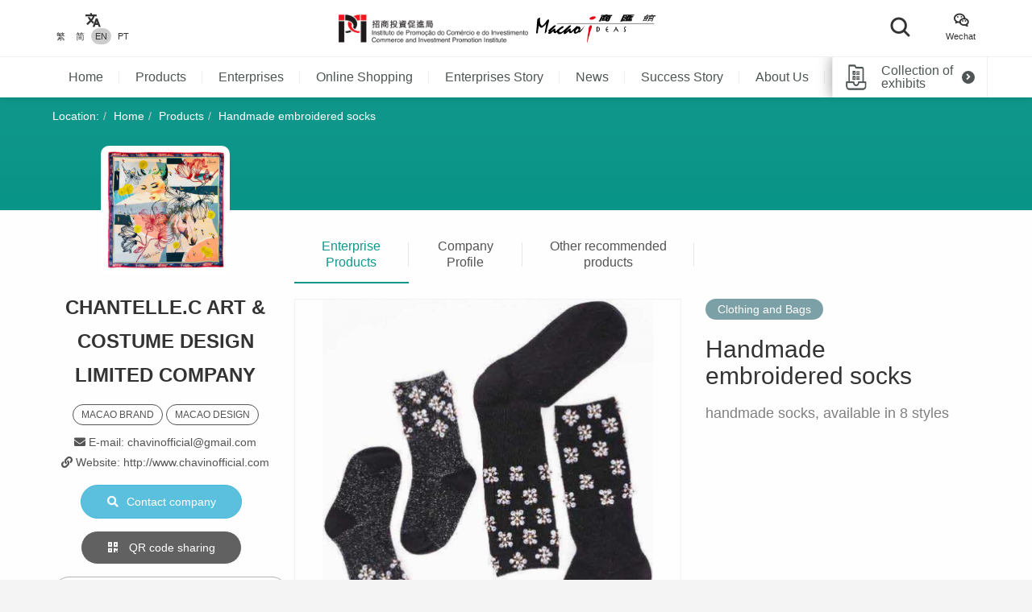

--- FILE ---
content_type: text/html; charset=UTF-8
request_url: https://macaoideas.ipim.gov.mo/en/product/1734
body_size: 10330
content:
<!DOCTYPE html>
<html lang="en" class="lang-en page-product-detail ">
<head>
<meta charset="utf-8">
<meta http-equiv="X-UA-Compatible" content="IE=edge">
<meta name="viewport" content="width=device-width, initial-scale=1">
<title>Handmade embroidered socks｜Macao Ideas</title>
<meta name="description" content="handmade socks, available in 8 styles">
<meta name="author" content="MACAO IDEAS">
<meta name="robots" content="all"/>

<meta property="og:type" content="website"/>
<meta property="og:description" content="handmade socks, available in 8 styles"/>
<meta property="og:image" content="https://macaoideas.ipim.gov.mo/uploads/product/2021121761bbf70da3c78.png"/>
<meta property="og:image:width" content="200"/>
<meta property="og:image:height" content="200"/>

<link rel="icon" href="https://macaoideas.ipim.gov.mo/themes/front/images/favicon/favicon-64x64.png" type="image/png">
<link href="https://macaoideas.ipim.gov.mo/themes/front/css/style.css?v=20240108" rel="stylesheet">
<link href="https://macaoideas.ipim.gov.mo/themes/front/css/responsive.css?release=20231229" rel="stylesheet">
<!--[if lt IE 9]>
<script src="https://macaoideas.ipim.gov.mo/themes/front/vendor/polyfill/html5shiv.min.js"></script>
<script src="https://macaoideas.ipim.gov.mo/themes/front/vendor/polyfill/respond.min.js"></script>
<![endif]-->
<script src="https://macaoideas.ipim.gov.mo/themes/admin/vendor/layui/layui.js"></script>
<script src="https://macaoideas.ipim.gov.mo/themes/front/vendor/jquery/3.5.0/jquery.min.js?v=1.1"></script>
<!--<script src="https://cdn.bootcdn.net/ajax/libs/jquery/3.5.0/jquery.min.js"></script>-->
</head>
<body>
<div class="wrapper">
  
  <div class="header">
    <div class="header-top clearfix">
      <div class="container flexbox">
          
        <!-- header-tools -->
        <div class="header-langs">
          <div class="item">
            <div class="icon"><i class="flaticon-translate"></i></div>
                        <div class="links">
                                          <a href="https://macaoideas.ipim.gov.mo/language/change/1?back=en%2Fproduct%2F1734" >繁</a>
                                          <a href="https://macaoideas.ipim.gov.mo/language/change/2?back=en%2Fproduct%2F1734" >简</a>
                                          <a href="https://macaoideas.ipim.gov.mo/language/change/3?back=en%2Fproduct%2F1734" class="active">EN</a>
                                          <a href="https://macaoideas.ipim.gov.mo/language/change/4?back=en%2Fproduct%2F1734" >PT</a>
                          </div>
                      </div>
        </div>
        
        <!-- logo -->
        <div class="logo">
          <a href="https://www.ipim.gov.mo/"><img src="https://macaoideas.ipim.gov.mo/themes/front/images/logo.png?v=1.1" alt="招商投資促進侷" class="img-responsive"></a>
          <a href="https://macaoideas.ipim.gov.mo/en/home"><img src="https://macaoideas.ipim.gov.mo/themes/front/images/logo02.png?v=1.1" alt="商匯館" class="img-responsive"></a>
        </div>
        
        
        <div class="header-search">
          <!--<form action="https://macaoideas.ipim.gov.mo/en/search" method="get">-->
              <!--<input type="hidden" name='csrf' value=6967542b1b3a7>-->
            <div class="row">
              <!--<div class="col-md-1 col-sm-12 col-xs-12">-->
               <!-- <div class="dropdown search-box">
                  
              <!--    <button class="btn-block" type="button" id="search_type_dropdown" data-toggle="dropdown">-->
              <!--      <span class="pull-left search_type_text">Product</span>-->
              <!--      <i class="pull-right fas fa-angle-down"></i>-->
              <!--    </button>-->
                  
              <!--    <ul class="dropdown-menu">-->
              <!--      <li><a href="javascript:;" data-search-type-id="1" data-search-type-text="Product" class="header-search-trigger">Product</a></li>-->
              <!--      <li><a href="javascript:;" data-search-type-id="2" data-search-type-text="Enterprise" class="header-search-trigger">Enterprise</a></li>-->
              <!--    </ul>-->
              <!--  </div>-->
              <!--</div>-->
              <!--<div class="col-md-8 col-sm-12 col-xs-12">-->
              <!--  <input type="text" name="keyword" value="" placeholder="Please type in key words" class="text-box" required autocomplete="off">-->
              <!--</div>-->
              <div class="">
                <button class="btn btn-block btn-primary btn-search">
                  <i class="flaticon-search"></i>
                  <!--<span>Search</span>-->
                </button>
              </div>
            </div>
            <!-- row -->
          <!--</form>-->
        </div>
        
        <div class="header-tools">
          <div class="item item-langs">
            <div class="icon"><i class="flaticon-translate"></i></div>
                        <div class="links">
                                          <a href="https://macaoideas.ipim.gov.mo/language/change/1?back=en%2Fproduct%2F1734" >繁</a>
                                          <a href="https://macaoideas.ipim.gov.mo/language/change/2?back=en%2Fproduct%2F1734" >简</a>
                                          <a href="https://macaoideas.ipim.gov.mo/language/change/3?back=en%2Fproduct%2F1734" class="active">EN</a>
                                          <a href="https://macaoideas.ipim.gov.mo/language/change/4?back=en%2Fproduct%2F1734" >PT</a>
                          </div>
                      </div>
          <!-- item -->
          <div class="item">
            <a data-toggle="modal" href="#popupQrcode">
                <div class="icon"><i class="flaticon-wechat"></i></div>
                <div class="links">Wechat</div>
            </a>
          </div>
          <!--<div class="item">-->
          <!--  <div class="icon"><i class="fas fa-envelope"></i></div>-->
          <!--  <div class="links">-->
          <!--    <a data-toggle="modal" href="#subscription">Subscription</a>-->
          <!--  </div>-->
          <!--</div>-->
        </div>
        
      </div>
      <!-- container -->
    </div>
    <!-- header-top -->
    <div class="header-main clearfix">
      <div class="container container-menu">
        <ul id="leftMenu" class="menu">
          <li><a href="https://macaoideas.ipim.gov.mo/en/home">Home</a></li>
          <li><a href="https://macaoideas.ipim.gov.mo/en/category">Products</a></li>
          <li><a href="https://macaoideas.ipim.gov.mo/en/company">Enterprises</a></li>
          <li><a href="https://macaoideas.ipim.gov.mo/en//company/14">Online Shopping</a></li>
          <li><a href="https://macaoideas.ipim.gov.mo/en/dynamic">Enterprises Story</a></li>
          <li><a href="https://macaoideas.ipim.gov.mo/en/news">News</a></li>
          <li><a href="https://macaoideas.ipim.gov.mo/en/story">Success Story</a></li>
          <li><a href="https://macaoideas.ipim.gov.mo/en/about">About Us</a></li>
          
          <li>
              <a href="https://macaoideas.ipim.gov.mo/en/vr" style="padding-top: 5px;padding-bottom: 5px;line-height: 20px;">
              <p>Macao Ideas </p><p class="kw-vr">Virtual Tours (VR)</p>
              </a>
          </li>
        </ul>
        <!-- menu -->
        <a href="https://macaoideas.ipim.gov.mo/en/exhibit" class="header-exhibits-link" title="Collection of exhibits">
          <span>Collection of exhibits</span>
          <span class="icon-circle-arrow"><i class="fas fa-angle-right"></i></span>
        </a>
        <!-- header-exhibits-link -->
      </div>
      
      <script>
        $(function(){
          var mw = 0
          function setShadow () {
            var $lis = $("#leftMenu li")
            // var mw = 0
            $lis.each(function(){
              mw += $(this).width()
            })
            var cw = $(".container-menu").width()
            
            if (mw >= cw - 190) {
              $("body").addClass('menu-shadow')
            } else {
              $("body").removeClass('menu-shadow')
            }
          }
          
          setShadow()
          
          $("#leftMenu").scroll(function(e){
            var sl = e.target.scrollLeft + $("#leftMenu").width() + 10
            if (sl >= mw) {
              $("body").removeClass('menu-shadow')
            } else {
              $("body").addClass('menu-shadow')
            }
          })
          $(window).resize(function(){
            mw = 0
            setShadow()
          })
        })
      </script>
      <!-- container -->
    </div>
    <!-- header-main -->
    <ul class="trigger-mobile">
      <li><a href="javascript:;" class="search-mobile-trigger"><i class="fas fa-search"></i></a></li>
      <li>
        <a href="javascript:;" class="menu-burger">
          <div class="bar1"></div>
          <div class="bar2"></div>
          <div class="bar3"></div>
        </a>
      </li>
    </ul>
    <!-- trigger-mobile -->
  </div>
  <!-- header -->
  <div class="header-mobile">
    <div class="popup-shadow"></div>
    <div class="main">
      <a href="javascript:;" class="f-close"><i class="fas fa-times"></i></a>
    </div>
  </div>
  <!-- header-mobile -->
  <div class="search-mobile">
    <div class="main">
      <!--<h2>Search</h2>-->
      <div class="search-mobile-main">
        <form action="https://macaoideas.ipim.gov.mo/en/search" method="get">
            <input type="hidden" name='csrf' value=6967542b1b3c6>
          <div class="row">
            <div class="col-md-12 col-sm-12 col-xs-12">
              <!--
              <div class="dropdown search-box">
                <button class="btn-block" type="button" id="search_type_dropdown_mobile" data-toggle="dropdown">
                  <span class="pull-left search_type_text">Product</span>
                  <i class="pull-right fas fa-angle-down"></i>
                </button>
                <ul class="dropdown-menu">
                  <li><a href="javascript:;" data-search-type-id="1" data-search-type-text="Product" class="header-search-trigger">Product</a></li>
                  <li><a href="javascript:;" data-search-type-id="2" data-search-type-text="Enterprise" class="header-search-trigger">Enterprise</a></li>
                </ul>
              </div>
              -->
              <input type="hidden" name="search_type" class="search_type" value="1">
            </div>
            <div class="col-md-12 col-sm-12 col-xs-12">
              <input type="text" name="keyword" value="" placeholder="Please type in key words" class="text-box" required autocomplete="off">
            </div>
            <div class="col-md-12 col-sm-12 col-xs-12">
              <button class="btn btn-block btn-primary btn-search">
                <i class="flaticon-search"></i>
                <span>Search</span>
              </button>
            </div>
          </div>
          <!-- row -->
        </form>
      </div>
      <!-- search-mobile-main -->
    </div>
    <a href="javascript:;" class="f-close"><i class="fas fa-times"></i></a>
  </div>
  <!-- search-mobile -->
  

  <div class="modal fade popup-qrcode" id="popupQrcode">
    <div class="modal-dialog">
      <div class="modal-content">
        <div class="modal-header">
          <button type="button" class="close" data-dismiss="modal"><i class="fas fa-times"></i></button>
          <h4 class="modal-title">WeChat Account</h4>
        </div>
        <div class="modal-body">
          <div class="row">
            <!--<div class="col-md-6 col-xs-12">-->
            <div>
              <figure><img src="https://macaoideas.ipim.gov.mo/themes/front/images/qrcode/qrcode01.jpg" alt="" class="img-responsive"></figure>
              <br>
            </div>
            <!--贸促局要求隐藏-->
            <!-- col -->
            <!--<div class="col-md-6 col-xs-12">-->
            <!--  <figure><img src="https://macaoideas.ipim.gov.mo/themes/front/images/qrcode/qrcode02.jpg" alt="" class="img-responsive"></figure>-->
            <!--  <br>-->
            <!--</div>-->
            <!-- col -->
          </div>
          <!-- row -->
        </div>
      </div>
    </div>
  </div>
  <!-- Modal -->

  
  <div class="modal fade popup-qrcode" id="subscription">
    <div class="modal-dialog">
      <div class="modal-content">
        <div class="modal-header">
          <button type="button" class="close" data-dismiss="modal"><i class="fas fa-times"></i></button>
          <h4 class="modal-title">Subscription</h4>
        </div>
        <div class="modal-body" style="text-align:left">
          <div class="row form-box">
            <div class="col-md-12 col-xs-12">
              <div class="form-group required">
                <label>電郵地址</label>
                <div class="row">
                  <div class="col-md-12 col-xs-12"><input id="mail" type="text" required="" name="mail" value="" class="form-control" placeholder="請輸入郵箱地址"></div>
                </div>
                <!-- row -->
              </div>
            </div>
          </div>
          <label id="tips" style="color:red;text-align:center"></label>
          <div style="margin-top:0rem" class="form-box-btn-area text-center mt-4">
            <button id="subscribe" type="button" class="btn btn-default btn-primary btn-sm">訂閱</button>
            <!-- <button id="unsubscribe" type="button" class="btn btn-default btn-primary btn-sm">取消訂閱</button> -->
            <a id="unsubscribe" href="#" style="color:#b6b6b6;position: absolute;padding-left: 130px;padding-top: 8px;">取消訂閱</a>
          </div>
        </div>
      </div>
    </div>
  </div>
  <!-- Modal -->

<script type="text/javascript" charset="utf-8">
  $(document).ready(function(){
    $(".header-search .btn-search").click(function(){
      $(".search-mobile").show()
    })
    $(".search-mobile .f-close").unbind('click').click(function(){
      $(".search-mobile").hide();
    });
      
    $("#subscribe").click(function() {
      $("#tips").text("");
      if(!$("#mail").val()) {
        $("#tips").text("請輸入郵箱地址");
        return;
      }
      $.ajax({
          url:"/subscribe/subscribe",
          type:"POST",
          dataType : 'json',
          data: {mail:$("#mail").val()},
          success:(data)=>{
              console.log(data);
              $("#tips").text(data.msg);
          }
      });
    });

    $("#unsubscribe").click(function() {
      $("#tips").text("");
      if(!$("#mail").val()) {
        $("#tips").text("請輸入郵箱地址");
        return;
      }
      $.ajax({
          url:"/subscribe/unsubscribe",
          type:"POST",
          dataType : 'json',
          data: {mail:$("#mail").val()},
          success:(data)=>{
              console.log(data);
              $("#tips").text(data.msg);
          }
      });
    });
  });
</script>
<div class="top-wrap">
<div class="container">
  <ol class="breadcrumb">
    <li>Location:</li>
    <li><a href="https://macaoideas.ipim.gov.mo/en/home">Home</a></li>
    <li><a href="https://macaoideas.ipim.gov.mo/en/category">Products</a></li>
    <li><a href="#">Handmade embroidered socks</a></li>
  </ol>
  <!-- breadcrumb -->
</div>
</div>
<!-- container -->

<div class="product-detail-section clearfix">
  <div class="container clearfix">
    <div class="flexbox flex-start detail-info">
        <!-- product-main-pic -->
    <script>
        console.log({"company_id":"180","company_name":"CHANTELLE.C ART & COSTUME DESIGN LIMITED COMPANY","company_phone":"(853) 6653 ****","company_email":"chavinofficial@gmail.com","company_fax":"","company_website":"http:\/\/www.chavinofficial.com","company_introduction":"As a degisner brand founded in Macao, \"Chavin\" set up its own factory in Chinese mainland in 2016.","content":"<p style=\"text-align: justify;\">As a degisner brand founded in Macao, &quot;Chavin&quot; set up its own factory in Chinese mainland in 2016. Having worked with more than a hundred enterprises in Macao, its service covers fashion design, OEM of clothes, styling, custome making of high-end fashion, formal clothes, wedding dress and accessories. The founder Chavin, having served as art director and costueme designer for films and years of experience in the cultural and creative industries, is also the chief designer of the company.&nbsp;<\/p>","company_main_image":"uploads\/company\/2021121761bbf02f48a42.png"})
        console.log([{"id":"284","category_id":"4","company_id":"41","main_image":"uploads\/product\/20210315604f2f4b07333.jpg","macau_relation":"2","made_macau":null,"design_macau":null,"designer_name":null,"brand_macau":null,"market_macau":null,"has_award":null,"award_other":null,"view_num":"14956","sort_order":"0","stock_status":"1","status":"1","updated_at":"2024-10-30 15:28:51","created_at":"2020-02-27 14:26:38","title":"Round neck, short sleeved women's t-shirt ko-206","introduction":"Round neck, short sleeved women's t-shirt ko-206","company_name":"Brothers Trading","status_format":"<span class=\"layui-badge layui-bg-green\">\u555f\u7528<\/span>"},{"id":"1817","category_id":"4","company_id":"187","main_image":"uploads\/product\/2021123161cddf2e37bc4.jpeg","macau_relation":"2,3","made_macau":null,"design_macau":null,"designer_name":null,"brand_macau":null,"market_macau":null,"has_award":null,"award_other":null,"view_num":"12410","sort_order":"0","stock_status":"1","status":"1","updated_at":"2021-12-31 00:35:13","created_at":"2021-12-31 00:28:56","title":"Black and White V-neck Butterfly Sketch Printed Ruffle Sleeves Top and Asymmetric Butterfly Sketch Printed Pleated Skirt","introduction":"SARA LOLO FW21-22 Autumn and Winter Collection | Afterglow","company_name":"Sara Lolo Fashion Design Limited Company","status_format":"<span class=\"layui-badge layui-bg-green\">\u555f\u7528<\/span>"},{"id":"575","category_id":"4","company_id":"60","main_image":"uploads\/product\/2025061868527fcc4c0ce.jpg","macau_relation":"1","made_macau":null,"design_macau":null,"designer_name":null,"brand_macau":null,"market_macau":null,"has_award":null,"award_other":null,"view_num":"16626","sort_order":"0","stock_status":"1","status":"1","updated_at":"2025-06-18 17:19:31","created_at":"2020-02-28 10:05:46","title":"T-shirt\uff08White\uff09","introduction":"T-shirt\uff08White\uff09","company_name":"Fu Son Garment Factory Limited","status_format":"<span class=\"layui-badge layui-bg-green\">\u555f\u7528<\/span>"},{"id":"1896","category_id":"4","company_id":"197","main_image":"uploads\/product\/20220511627b38675c991.jpg","macau_relation":"2,3","made_macau":null,"design_macau":null,"designer_name":null,"brand_macau":null,"market_macau":null,"has_award":null,"award_other":null,"view_num":"14462","sort_order":"0","stock_status":"1","status":"1","updated_at":"2022-05-11 12:20:54","created_at":"2022-05-11 12:10:28","title":"Urban Uniformation Collection","introduction":"Urban Uniformation Collection","company_name":"C\/W COLLECTIVE","status_format":"<span class=\"layui-badge layui-bg-green\">\u555f\u7528<\/span>"},{"id":"1356","category_id":"4","company_id":"146","main_image":"uploads\/product\/20210315604f278aa2f57.jpg","macau_relation":"2,3","made_macau":null,"design_macau":null,"designer_name":null,"brand_macau":null,"market_macau":null,"has_award":null,"award_other":null,"view_num":"18946","sort_order":"0","stock_status":"1","status":"1","updated_at":"2021-03-15 17:23:24","created_at":"2020-06-19 13:55:07","title":"Swimsuit","introduction":"Swimsuit","company_name":"Grupo Potinja Limitada","status_format":"<span class=\"layui-badge layui-bg-green\">\u555f\u7528<\/span>"},{"id":"789","category_id":"4","company_id":"63","main_image":"uploads\/product\/20210315604ed3eca3c64.jpg","macau_relation":"1","made_macau":null,"design_macau":null,"designer_name":null,"brand_macau":null,"market_macau":null,"has_award":null,"award_other":null,"view_num":"17417","sort_order":"0","stock_status":"1","status":"1","updated_at":"2021-03-15 11:26:39","created_at":"2020-02-28 12:03:51","title":"Dark-blue Shirt","introduction":"Dark-blue Shirt","company_name":"Carmen Import and Export Company Limited","status_format":"<span class=\"layui-badge layui-bg-green\">\u555f\u7528<\/span>"},{"id":"1783","category_id":"4","company_id":"187","main_image":"uploads\/product\/2021123061cd28bd6c05d.jpeg","macau_relation":"2,3","made_macau":null,"design_macau":null,"designer_name":null,"brand_macau":null,"market_macau":null,"has_award":null,"award_other":null,"view_num":"15682","sort_order":"0","stock_status":"1","status":"1","updated_at":"2021-12-30 11:38:31","created_at":"2021-12-30 11:30:09","title":"White See-Through Textured Velvet Stitching top and High-Waist Stitiching Skirt","introduction":"SARA LOLO SS21 Spring and Summer Collection | Illusive Facade","company_name":"Sara Lolo Fashion Design Limited Company","status_format":"<span class=\"layui-badge layui-bg-green\">\u555f\u7528<\/span>"},{"id":"945","category_id":"4","company_id":"125","main_image":"uploads\/product\/202002285e58ba5f19fe4.jpg","macau_relation":"2","made_macau":null,"design_macau":null,"designer_name":null,"brand_macau":null,"market_macau":null,"has_award":null,"award_other":null,"view_num":"17402","sort_order":"0","stock_status":"1","status":"1","updated_at":"2020-05-23 16:09:29","created_at":"2020-02-28 14:59:37","title":"T","introduction":"T","company_name":"Loving Macau Limited","status_format":"<span class=\"layui-badge layui-bg-green\">\u555f\u7528<\/span>"},{"id":"1789","category_id":"4","company_id":"187","main_image":"uploads\/product\/2021123061cd2ee3bd78a.jpeg","macau_relation":"2,3","made_macau":null,"design_macau":null,"designer_name":null,"brand_macau":null,"market_macau":null,"has_award":null,"award_other":null,"view_num":"14519","sort_order":"0","stock_status":"1","status":"1","updated_at":"2021-12-30 12:02:55","created_at":"2021-12-30 11:59:58","title":"White Wave Point See-through Sleeves Lace Dress","introduction":"SARA LOLO SS21 Spring and Summer Collection | Illusive Facade","company_name":"Sara Lolo Fashion Design Limited Company","status_format":"<span class=\"layui-badge layui-bg-green\">\u555f\u7528<\/span>"},{"id":"964","category_id":"4","company_id":"125","main_image":"uploads\/product\/202002285e58bc2e9339a.jpg","macau_relation":"2","made_macau":null,"design_macau":null,"designer_name":null,"brand_macau":null,"market_macau":null,"has_award":null,"award_other":null,"view_num":"16269","sort_order":"0","stock_status":"1","status":"1","updated_at":"2020-05-23 16:10:48","created_at":"2020-02-28 15:07:21","title":"PedicabPin","introduction":"PedicabPin","company_name":"Loving Macau Limited","status_format":"<span class=\"layui-badge layui-bg-green\">\u555f\u7528<\/span>"},{"id":"2484","category_id":"4","company_id":"265","main_image":"uploads\/product\/202507186879ef37e0e3f.jpg","macau_relation":"2","made_macau":null,"design_macau":null,"designer_name":null,"brand_macau":null,"market_macau":null,"has_award":null,"award_other":null,"view_num":"5768","sort_order":"0","stock_status":"1","status":"1","updated_at":"2025-08-13 17:45:59","created_at":"2025-07-18 14:52:10","title":"Shirt and Lace Dress","introduction":"Shirt and Lace Dress","company_name":"Ngai Lam Limited","status_format":"<span class=\"layui-badge layui-bg-green\">\u555f\u7528<\/span>"},{"id":"1740","category_id":"4","company_id":"182","main_image":"uploads\/product\/2021121761bc16fc7aa80.png","macau_relation":"2,3","made_macau":null,"design_macau":null,"designer_name":null,"brand_macau":null,"market_macau":null,"has_award":null,"award_other":null,"view_num":"14420","sort_order":"0","stock_status":"1","status":"1","updated_at":"2021-12-17 12:56:36","created_at":"2021-12-17 12:41:15","title":"Insect pattern camisole dress","introduction":"The 2020 \"Imperfection\" series includes women's dresses, throw pillows and bucket hats featuring  insect, rabbit and kaleidoscope patterns.","company_name":"ella \u00e9peler Limited Company","status_format":"<span class=\"layui-badge layui-bg-green\">\u555f\u7528<\/span>"},{"id":"1754","category_id":"4","company_id":"182","main_image":"uploads\/product\/2021122161c12cafb8f39.png","macau_relation":"2,3","made_macau":null,"design_macau":null,"designer_name":null,"brand_macau":null,"market_macau":null,"has_award":null,"award_other":null,"view_num":"11472","sort_order":"0","stock_status":"1","status":"1","updated_at":"2021-12-21 09:28:16","created_at":"2021-12-21 09:23:50","title":"rabbit pattern long sleeve windbreaker","introduction":"The 2020 \"Imperfection\" series includes women's dresses, throw pillows and bucket hats featuring  insect, rabbit and kaleidoscope patterns.","company_name":"ella \u00e9peler Limited Company","status_format":"<span class=\"layui-badge layui-bg-green\">\u555f\u7528<\/span>"},{"id":"1835","category_id":"4","company_id":"189","main_image":"uploads\/product\/2021123161ce7e1fe136d.jpg","macau_relation":"2","made_macau":null,"design_macau":null,"designer_name":null,"brand_macau":null,"market_macau":null,"has_award":null,"award_other":null,"view_num":"13547","sort_order":"0","stock_status":"1","status":"1","updated_at":"2021-12-31 11:53:24","created_at":"2021-12-31 11:50:44","title":"Fashion Art Crossover Nightgown","introduction":"Fashion Art Crossover Nightgown","company_name":"WAS - Macao International Cultural and Creative Company Limited","status_format":"<span class=\"layui-badge layui-bg-green\">\u555f\u7528<\/span>"},{"id":"893","category_id":"4","company_id":"120","main_image":"uploads\/product\/202002285e58b4b398489.jpg","macau_relation":"2","made_macau":null,"design_macau":null,"designer_name":null,"brand_macau":null,"market_macau":null,"has_award":null,"award_other":null,"view_num":"14850","sort_order":"0","stock_status":"1","status":"1","updated_at":"2020-05-23 16:56:51","created_at":"2020-02-28 14:35:24","title":"Garden Selections - Dream Garden clock bag","introduction":"Garden Selections - Dream Garden clock bag With its garden theme, the bag is a favourite among girls, while additional elements play to a sense of fairytale.","company_name":"Follow Design Company Limited","status_format":"<span class=\"layui-badge layui-bg-green\">\u555f\u7528<\/span>"}])
    </script>
        <div class="product-top-info">
          <div class="cover" style="background-image: url('https://macaoideas.ipim.gov.mo/uploads/company/2021121761bbf02f48a42.png')"></div>
          <div class="info-wrap">
          <div class="company-area">
            <h2><strong>CHANTELLE.C ART & COSTUME DESIGN LIMITED COMPANY</strong></h2>
                        <div class="tags hidden-xs">
                                          <span>MACAO BRAND</span>
                                          <span>MACAO DESIGN</span>
                          </div>
            <!-- tags -->
                        <!--<p>Tel: (853) 6653 ****</p>-->
            <!--<p>E-mail: chavinofficial@gmail.com</p>-->
            <!---->
            <!--  <p>Website: http://www.chavinofficial.com</p>-->
            <!---->
          </div>
          <!-- product-market -->
          <!--<div class="btn-area">-->
          <!--  <p><a href="https://macaoideas.ipim.gov.mo/en/company/view/180" class="btn btn-primary-style02"><i class="fas fa-building"></i>Visit company homepage</a></p>-->
          <!--  <p><a href="https://macaoideas.ipim.gov.mo/en/company_contact/index/1734" class="btn btn-info"><i class="fas fa-search"></i>Contact company</a></p>-->
          <!--</div>-->
              <ul class="enterprise-contact">
                <li style="display: none"><i class="fas fa-phone"></i> Tel: </li>
                                <li><i class="fas fa-envelope"></i> E-mail: chavinofficial@gmail.com</li>
                                                <li class="link"><i class="fas fa-link"></i> Website: <a href="http://www.chavinofficial.com" target="_blank">http://www.chavinofficial.com</a></li>
                              </ul>
              <div class="btn-area">
                                <a href="javascript:;" class="btn btn-disabled hidden"><i class="fas fa-file-pdf"></i> No Company Story </a>
                                <p>
                <a href="https://macaoideas.ipim.gov.mo/en/company_contact/enterprise/180" class="btn btn-info"><i class="fas fa-search"></i>Contact company</a></p>
                <p><a data-toggle="modal" href="#pageQrcode" class="btn btn-outline-white"><i class="fas fa-qrcode"></i> QR code sharing</a></p>
                <p class="hidden-xs">
                <a style="margin-top:0" href="https://macaoideas.ipim.gov.mo/en/company/view/180" class="btn btn-outline-gray"><i class="fas fa-arrow-left"></i>View all products of the company</a>
                </p>
                                
              </div>
              <div class="company-link">
                                                                
              </div><!--company-link-->
              <div class="h5-vs visible-xs">
                <div class="product-category clearfix">
                    <div class="pull-left">
                      <span>Clothing and Bags</span>
                    </div>
                </div>
                                <div class="tags">
                                                      <span>MACAO BRAND</span>
                                                      <span>MACAO DESIGN</span>
                                  </div>
                              </div>
            </div>
          <!-- btn-area -->
        </div><!-- product-top-info -->
        
        <div class="flex-1">
            
          <div class="super-link-box super-link-box-style02 mt-2">
            <ul class="row">
              <li class="col-md-2 col-xs-4 active"><a href="#detailContent" data-toggle="tab">Enterprise Products</a></li>
              <li class="col-md-2 col-xs-4"><a href="#companyContent" data-toggle="tab">Company Profile</a></li>
              <li class="col-md-3 col-xs-4">
                  <a class="link-like" href="#guessYouLike">Other recommended products</a>
              </li>
            </ul>
          </div>
          
          <div class="tab-content">
            <div class="tab-pane active" id="detailContent">
            <p class="visible-xs">
            <a class="link-company" href="https://macaoideas.ipim.gov.mo/en/company/view/180"><i class="fas fa-arrow-left"></i> View all products of the company</a>
            </p>
              <!-- super-link-box -->
              <div class="flexbox flex-start mt-2 detail-content">
                <div class="product-main-pic">
                                    <a href="https://macaoideas.ipim.gov.mo/uploads/product/2021121761bbf70da3c78.png" data-lightbox="image-zoomout" data-title="Handmade embroidered socks">
                    <img src="https://macaoideas.ipim.gov.mo/uploads_thumb/product/2021121761bbf70da3c78_480X480.png" alt="Handmade embroidered socks" class="img-responsive">
                    <i class="fas fa-search-plus"></i>
                  </a>
                </div>
                <div class="flex-1 info">
                  <div class="product-category clearfix hidden-xs">
                    <div class="pull-left">
                      <span>Clothing and Bags</span>
                    </div>
                  </div>
                  <!-- product-category -->
                  <h2>Handmade embroidered socks</h2>
                  <!-- h2 -->
                  <div class="product-summary">handmade socks, available in 8 styles</div>
                  <!-- product-summary -->
                  <div class="product-market"></div>
                  
                  </div>
                  
                </div>
              
              <!--<div class="super-link-box mt-2">-->
              <!--  <div class="row">-->
              <!--    <div class="col-md-6 col-xs-6"><a href="#productContent" class="active">產品詳情</a></div>-->
              <!--    -->
              <!--    <div class="col-md-6 col-xs-6"><a href="#guessYouLike">您可能喜歡</a></div>-->
              <!--    -->
              <!--  </div>-->
              <!--</div>-->
              
    
              <div class="single-box mt-6" id="productContent">
                <p style="text-align: center;">handmade socks, available in 8 styles</p><p><br/></p><p style="text-align: center;">The concept of two ancient women (Audrey and Mulan) and the culture of jingqu is used to show cultural blending.We welcome all fashion brands’ original designs, and we also provide various original samples for wholesale and retail.</p><p><br/></p><p style="text-align: center;"><img src="/uploads/ueditor/image/20211217/1639709035882166.png" style="width: 644px; height: 520px;" title="1639709035882166.png" width="644" height="520"/></p><p style="text-align: center;"><img src="/uploads/ueditor/image/20211217/1639709036930100.png" style="width: 629px; height: 801px;" title="1639709036930100.png" width="629" height="801"/></p><p style="text-align: center;"><img src="/uploads/ueditor/image/20211217/1639709090948171.png" style="" title="1639709090948171.png"/></p><p style="text-align: center;"><img src="/uploads/ueditor/image/20211217/1639709090707229.png" style="" title="1639709090707229.png"/></p><p style="text-align: center;"><img src="/uploads/ueditor/image/20211217/1639709092147514.png" style="" title="1639709092147514.png"/></p><p style="text-align: center;"><img src="/uploads/ueditor/image/20211217/1639709093375334.png" title="1639709093375334.png" style="font-size: 16px;"/><img src="/uploads/ueditor/image/20211217/1639709092339244.png" style="" title="1639709092339244.png"/></p><p style="text-align: center;"><img src="/uploads/ueditor/image/20211217/1639709092280446.png" style="" title="1639709092280446.png"/></p><p style="text-align: center;"><img src="/uploads/ueditor/image/20211217/1639709093600965.png" style="" title="1639709093600965.png"/></p><p><br/></p>              </div>
              
                
                            <div class="product-bottom mt-6" id="guessYouLike">
                <div class="subpage-title text-center">Other recommended products</div>
                <!-- subpage-title -->
                <div class="list-layout-style02">
                  <div class="product-swiper">
                    <div class="swiper-wrapper">
                                                                  <div class="swiper-slide">
                        <a href="https://macaoideas.ipim.gov.mo/en/product/284" class="item mt-2">
                          <figure><img src="https://macaoideas.ipim.gov.mo/uploads_thumb/product/20210315604f2f4b07333_218X218.jpg" alt="Round neck, short sleeved women's t-shirt ko-206" class="img-responsive"></figure>
                          <h6>Round neck, short sleeved women's t-shirt ko-206</h6>
                          <div class="main">
                            <h5>Round neck, short sleeved women's t-shirt ko-206</h5>
                            <div class="enterprise-name">Brothers Trading</div>
                            <div class="more"><span>View Products <i class="fas fa-external-link-alt"></i></span></div>
                          </div>
                        </a>
                      </div>
                                                                  <div class="swiper-slide">
                        <a href="https://macaoideas.ipim.gov.mo/en/product/1817" class="item mt-2">
                          <figure><img src="https://macaoideas.ipim.gov.mo/uploads_thumb/product/2021123161cddf2e37bc4_218X218.jpeg" alt="Black and White V-neck Butterfly Sketch Printed Ruffle Sleeves Top and Asymmetric Butterfly Sketch Printed Pleated Skirt" class="img-responsive"></figure>
                          <h6>Black and White V-neck Butterfly Sketch Printed Ruffle Sleeves Top and Asymmetric Butterfly Sketch Printed Pleated Skirt</h6>
                          <div class="main">
                            <h5>Black and White V-neck Butterfly Sketch Printed Ruffle Sleeves Top and Asymmetric Butterfly Sketch Printed Pleated Skirt</h5>
                            <div class="enterprise-name">Sara Lolo Fashion Design Limited Company</div>
                            <div class="more"><span>View Products <i class="fas fa-external-link-alt"></i></span></div>
                          </div>
                        </a>
                      </div>
                                                                  <div class="swiper-slide">
                        <a href="https://macaoideas.ipim.gov.mo/en/product/575" class="item mt-2">
                          <figure><img src="https://macaoideas.ipim.gov.mo/uploads_thumb/product/2025061868527fcc4c0ce_218X218.jpg" alt="T-shirt（White）" class="img-responsive"></figure>
                          <h6>T-shirt（White）</h6>
                          <div class="main">
                            <h5>T-shirt（White）</h5>
                            <div class="enterprise-name">Fu Son Garment Factory Limited</div>
                            <div class="more"><span>View Products <i class="fas fa-external-link-alt"></i></span></div>
                          </div>
                        </a>
                      </div>
                                                                  <div class="swiper-slide">
                        <a href="https://macaoideas.ipim.gov.mo/en/product/1896" class="item mt-2">
                          <figure><img src="https://macaoideas.ipim.gov.mo/uploads_thumb/product/20220511627b38675c991_218X218.jpg" alt="Urban Uniformation Collection" class="img-responsive"></figure>
                          <h6>Urban Uniformation Collection</h6>
                          <div class="main">
                            <h5>Urban Uniformation Collection</h5>
                            <div class="enterprise-name">C/W COLLECTIVE</div>
                            <div class="more"><span>View Products <i class="fas fa-external-link-alt"></i></span></div>
                          </div>
                        </a>
                      </div>
                                                                  <div class="swiper-slide">
                        <a href="https://macaoideas.ipim.gov.mo/en/product/1356" class="item mt-2">
                          <figure><img src="https://macaoideas.ipim.gov.mo/uploads_thumb/product/20210315604f278aa2f57_218X218.jpg" alt="Swimsuit" class="img-responsive"></figure>
                          <h6>Swimsuit</h6>
                          <div class="main">
                            <h5>Swimsuit</h5>
                            <div class="enterprise-name">Grupo Potinja Limitada</div>
                            <div class="more"><span>View Products <i class="fas fa-external-link-alt"></i></span></div>
                          </div>
                        </a>
                      </div>
                                                                  <div class="swiper-slide">
                        <a href="https://macaoideas.ipim.gov.mo/en/product/789" class="item mt-2">
                          <figure><img src="https://macaoideas.ipim.gov.mo/uploads_thumb/product/20210315604ed3eca3c64_218X218.jpg" alt="Dark-blue Shirt" class="img-responsive"></figure>
                          <h6>Dark-blue Shirt</h6>
                          <div class="main">
                            <h5>Dark-blue Shirt</h5>
                            <div class="enterprise-name">Carmen Import and Export Company Limited</div>
                            <div class="more"><span>View Products <i class="fas fa-external-link-alt"></i></span></div>
                          </div>
                        </a>
                      </div>
                                                                  <div class="swiper-slide">
                        <a href="https://macaoideas.ipim.gov.mo/en/product/1783" class="item mt-2">
                          <figure><img src="https://macaoideas.ipim.gov.mo/uploads_thumb/product/2021123061cd28bd6c05d_218X218.jpeg" alt="White See-Through Textured Velvet Stitching top and High-Waist Stitiching Skirt" class="img-responsive"></figure>
                          <h6>White See-Through Textured Velvet Stitching top and High-Waist Stitiching Skirt</h6>
                          <div class="main">
                            <h5>White See-Through Textured Velvet Stitching top and High-Waist Stitiching Skirt</h5>
                            <div class="enterprise-name">Sara Lolo Fashion Design Limited Company</div>
                            <div class="more"><span>View Products <i class="fas fa-external-link-alt"></i></span></div>
                          </div>
                        </a>
                      </div>
                                                                  <div class="swiper-slide">
                        <a href="https://macaoideas.ipim.gov.mo/en/product/945" class="item mt-2">
                          <figure><img src="https://macaoideas.ipim.gov.mo/uploads_thumb/product/202002285e58ba5f19fe4_218X218.jpg" alt="T" class="img-responsive"></figure>
                          <h6>T</h6>
                          <div class="main">
                            <h5>T</h5>
                            <div class="enterprise-name">Loving Macau Limited</div>
                            <div class="more"><span>View Products <i class="fas fa-external-link-alt"></i></span></div>
                          </div>
                        </a>
                      </div>
                                                                  <div class="swiper-slide">
                        <a href="https://macaoideas.ipim.gov.mo/en/product/1789" class="item mt-2">
                          <figure><img src="https://macaoideas.ipim.gov.mo/uploads_thumb/product/2021123061cd2ee3bd78a_218X218.jpeg" alt="White Wave Point See-through Sleeves Lace Dress" class="img-responsive"></figure>
                          <h6>White Wave Point See-through Sleeves Lace Dress</h6>
                          <div class="main">
                            <h5>White Wave Point See-through Sleeves Lace Dress</h5>
                            <div class="enterprise-name">Sara Lolo Fashion Design Limited Company</div>
                            <div class="more"><span>View Products <i class="fas fa-external-link-alt"></i></span></div>
                          </div>
                        </a>
                      </div>
                                                                  <div class="swiper-slide">
                        <a href="https://macaoideas.ipim.gov.mo/en/product/964" class="item mt-2">
                          <figure><img src="https://macaoideas.ipim.gov.mo/uploads_thumb/product/202002285e58bc2e9339a_218X218.jpg" alt="PedicabPin" class="img-responsive"></figure>
                          <h6>PedicabPin</h6>
                          <div class="main">
                            <h5>PedicabPin</h5>
                            <div class="enterprise-name">Loving Macau Limited</div>
                            <div class="more"><span>View Products <i class="fas fa-external-link-alt"></i></span></div>
                          </div>
                        </a>
                      </div>
                                                                  <div class="swiper-slide">
                        <a href="https://macaoideas.ipim.gov.mo/en/product/2484" class="item mt-2">
                          <figure><img src="https://macaoideas.ipim.gov.mo/uploads_thumb/product/202507186879ef37e0e3f_218X218.jpg" alt="Shirt and Lace Dress" class="img-responsive"></figure>
                          <h6>Shirt and Lace Dress</h6>
                          <div class="main">
                            <h5>Shirt and Lace Dress</h5>
                            <div class="enterprise-name">Ngai Lam Limited</div>
                            <div class="more"><span>View Products <i class="fas fa-external-link-alt"></i></span></div>
                          </div>
                        </a>
                      </div>
                                                                  <div class="swiper-slide">
                        <a href="https://macaoideas.ipim.gov.mo/en/product/1740" class="item mt-2">
                          <figure><img src="https://macaoideas.ipim.gov.mo/uploads_thumb/product/2021121761bc16fc7aa80_218X218.png" alt="Insect pattern camisole dress" class="img-responsive"></figure>
                          <h6>Insect pattern camisole dress</h6>
                          <div class="main">
                            <h5>Insect pattern camisole dress</h5>
                            <div class="enterprise-name">ella épeler Limited Company</div>
                            <div class="more"><span>View Products <i class="fas fa-external-link-alt"></i></span></div>
                          </div>
                        </a>
                      </div>
                                                                  <div class="swiper-slide">
                        <a href="https://macaoideas.ipim.gov.mo/en/product/1754" class="item mt-2">
                          <figure><img src="https://macaoideas.ipim.gov.mo/uploads_thumb/product/2021122161c12cafb8f39_218X218.png" alt="rabbit pattern long sleeve windbreaker" class="img-responsive"></figure>
                          <h6>rabbit pattern long sleeve windbreaker</h6>
                          <div class="main">
                            <h5>rabbit pattern long sleeve windbreaker</h5>
                            <div class="enterprise-name">ella épeler Limited Company</div>
                            <div class="more"><span>View Products <i class="fas fa-external-link-alt"></i></span></div>
                          </div>
                        </a>
                      </div>
                                                                  <div class="swiper-slide">
                        <a href="https://macaoideas.ipim.gov.mo/en/product/1835" class="item mt-2">
                          <figure><img src="https://macaoideas.ipim.gov.mo/uploads_thumb/product/2021123161ce7e1fe136d_218X218.jpg" alt="Fashion Art Crossover Nightgown" class="img-responsive"></figure>
                          <h6>Fashion Art Crossover Nightgown</h6>
                          <div class="main">
                            <h5>Fashion Art Crossover Nightgown</h5>
                            <div class="enterprise-name">WAS - Macao International Cultural and Creative Company Limited</div>
                            <div class="more"><span>View Products <i class="fas fa-external-link-alt"></i></span></div>
                          </div>
                        </a>
                      </div>
                                                                  <div class="swiper-slide">
                        <a href="https://macaoideas.ipim.gov.mo/en/product/893" class="item mt-2">
                          <figure><img src="https://macaoideas.ipim.gov.mo/uploads_thumb/product/202002285e58b4b398489_218X218.jpg" alt="Garden Selections - Dream Garden clock bag" class="img-responsive"></figure>
                          <h6>Garden Selections - Dream Garden clock bag</h6>
                          <div class="main">
                            <h5>Garden Selections - Dream Garden clock bag</h5>
                            <div class="enterprise-name">Follow Design Company Limited</div>
                            <div class="more"><span>View Products <i class="fas fa-external-link-alt"></i></span></div>
                          </div>
                        </a>
                      </div>
                                          </div>
                    <!-- swiper-wrapper -->
                    <div class="swiper-button-prev"><i class="fas fa-angle-left"></i></div>
                    <div class="swiper-button-next"><i class="fas fa-angle-right"></i></div>
                  </div>
                  <!-- product-swiper -->
                </div>
                <!-- list-layout-style02 -->
              </div>
              <!-- product-bottom -->
                            <!-- single-box -->
            </div>
            
            <div class="tab-pane mt-2" id="companyContent">
                <p style="text-align: justify;">As a degisner brand founded in Macao, &quot;Chavin&quot; set up its own factory in Chinese mainland in 2016. Having worked with more than a hundred enterprises in Macao, its service covers fashion design, OEM of clothes, styling, custome making of high-end fashion, formal clothes, wedding dress and accessories. The founder Chavin, having served as art director and costueme designer for films and years of experience in the cultural and creative industries, is also the chief designer of the company.&nbsp;</p>            </div>
            
            <div class="tab-pane mt-2" id="likeContent">
            </div>
          </div>
        </div>
    </div>
  </div>
  <!-- container -->
</div>
<!-- product-detail-section -->
<div class="modal fade popup-qrcode" id="pageQrcode">
  <div class="modal-dialog">
    <div class="modal-content">
      <div class="modal-header">
        <button type="button" class="close" data-dismiss="modal"><i class="fas fa-times"></i></button>
        <h4 class="modal-title">QR code sharing</h4>
      </div>
      <div class="modal-body">
        <div class="row">
          <div class="col-md-12 col-xs-12">
            <div id="qrcode"></div>
            <p style="font-size: 16px;margin-top: 5px;">Scan the code to view/save the screenshot</p>
          </div>
          <!-- col -->
        </div>
        <!-- row -->
      </div>
    </div>
  </div>
</div>
<!-- Modal -->
<div class="container">

</div>
<script src="https://macaoideas.ipim.gov.mo/themes/front/vendor/lightbox2/js/lightbox.min.js"></script>
<div class="footer mt-6">
  <div class="container">        
    <div class="footer-info">
      <div class="row">
        <!--<div class="col-md-3 col-sm-12 col-xs-12">-->
        <!--  <div class="item">-->
        <!--    <h5>Operating Hours:</h5>-->
        <!--    <p>-->
        <!--      Monday to Friday,9 AM to 6 PM, Closed on <br> Saturday, Sunday and public holidays-->
        <!--    </p>-->
        <!--  </div>-->
        <!--</div>-->
        <div class="col-md-3 col-sm-12 col-xs-12">
          <div class="item">
            <h5>Address:</h5>
            <p>
              1/F to 3/F of the office building of the Complex of Commerce and Trade Co-operation Platform for China and Portuguese-speaking Countries in Rua Sul de Entre Lagos, Macao            </p>
          </div>
        </div>
        <div class="col-md-3 col-sm-12 col-xs-12">
          <div class="item">
            <h5>Tel / Fax:</h5>
            <p>
              +853 2872 8212 / +853 2872 8213            </p>
          </div>
        </div>
        <div class="col-md-2 col-sm-12 col-xs-12">
          <div class="item">
            <h5>E-mail:</h5>
            <p>
              <a href="mailto:macaoideas@ipim.gov.mo">macaoideas@ipim.gov.mo</a>            </p>
          </div>
        </div>
        <div class="col-md-4 col-sm-12 col-xs-12">
          <div class="item">
            <h5>Hot links</h5>
            <ul class="footer-links">
              <li><a href="http://com.gd.gov.cn/" target="_blank">Department of Commerce of Guangdong Province</a></li>
              <!--<li><a href="http://ftz.gd.gov.cn/" target="_blank">CHINA (GUANGDONG) PILOT FREE TRADE zONE</a></li>-->
              <!--<li><a href="http://igd.gdcom.gov.cn/" target="_blank">Invest Guangdong</a></li>-->
            </ul>
          </div>
        </div>
      </div>
    </div>
    <!-- footer-info -->
    <!-- footer-links -->
    <div class="footer-share sharing-tools a2a_kit a2a_default_style">
      <a class="a2a_button_facebook tooltip-btn" title="Facebook" ><i class="fab fa-facebook-f"></i></a>
      <a class="a2a_button_email tooltip-btn" title="E-mail" ><i class="fas fa-envelope"></i></a>
      <a class="a2a_button_whatsapp tooltip-btn" title="Whatsapp" ><i class="fab fa-whatsapp"></i></a>
      <a class="a2a_button_wechat tooltip-btn" title="Wechat"><i class="fab fa-weixin"></i></a>
      <a href="javascript:;" data-clipboard-text="" class="clipboard-btn" title="Copied!"><i class="fas fa-link"></i></a>
      <a data-toggle="modal" href="#qrcodePopup"><img style="vertical-align: text-top;" width="18" src="/themes/front/images/icon_qr.png"/></a>
    </div>
    <!-- footer-share -->
  </div>
  <!-- container -->
  <div class="footer-bottom">
    <div class="container">
      <div class="footer-copyright">&copy; Copyright 2024 IPIM. All rights reserved.</div>
      <!-- footer-copyright -->
      <ul class="footer-bottom-links">
        <!---->
        <!---->
        <!--<li><a href="https://macaoideas.ipim.gov.mo/en/page/copyright-notice">Copyright</a></li>  -->
        <!---->
        <!--<li><a href="https://macaoideas.ipim.gov.mo/en/page/disclaimer">Disclaimer</a></li>  -->
        <!---->
        <!---->
        <li><a href="https://macaoideas.ipim.gov.mo/en/page/copyright-notice">Copyright</a></li>
        <li><a href="https://macaoideas.ipim.gov.mo/en/page/disclaimer">Disclaimer</a></li>
        <li><a href="https://macaoideas.ipim.gov.mo/en/page/sitemap">Sitemap</a></li>
      </ul>
      <!-- footer-bottom-links -->
    </div>
    <!-- container -->
  </div>
  <div class="modal fade popup-qrcode" id="qrcodePopup">
    <div class="modal-dialog">
      <div class="modal-content">
        <div class="modal-header">
          <button type="button" class="close" data-dismiss="modal"><i class="fas fa-times"></i></button>
          <h4 class="modal-title">Handmade embroidered socks｜Macao Ideas</h4>
        </div>
        <div class="modal-body">
          <div class="row">
            <!--<div class="col-md-6 col-xs-12">-->
            <div>
              <figure><img src="https://macaoideas.ipim.gov.mo/themes/front/images/qr.jpeg" alt="" class="img-responsive"></figure>
              <br>
            </div>
          </div>
          <!-- row -->
        </div>
      </div>
    </div>
  </div>
  <!-- Modal -->
  <!-- footer-bottom -->
</div>
<!-- footer -->
</div><!-- wrapper -->
<a href="javascript:;" class="b2t"><i class="fas fa-arrow-up"></i></a>
<script src="https://macaoideas.ipim.gov.mo/themes/front/vendor/bootstrap/js/bootstrap.min.js"></script>
<script src="https://macaoideas.ipim.gov.mo/themes/front/vendor/swiper5/js/swiper.min.js"></script>
<script src="https://macaoideas.ipim.gov.mo/themes/front/application.js?v=20231218"></script>
<script>
  var a2a_config = a2a_config || {};
  a2a_config.locale = "zh-TW";
  a2a_config.num_services = 4;
</script>
<script async src="https://macaoideas.ipim.gov.mo/themes/front/vendor/addtoany/page.js"></script>
<script src="https://macaoideas.ipim.gov.mo/themes/front/vendor/clipboard/clipboard.min.js"></script>
<script type="text/javascript" src="https://macaoideas.ipim.gov.mo/themes/front/vendor/tooltipster/js/tooltipster.bundle.min.js"></script>
<script>
  $(document).ready(function(){
    // tooltip
    $('.tooltip-btn').tooltipster({
      theme: 'tooltipster-borderless'
    });
    // clipboard
    $(".clipboard-btn").attr("data-clipboard-text",window.location.href);
    new ClipboardJS('.clipboard-btn');
    $('.clipboard-btn').tooltipster({
      theme: 'tooltipster-borderless',
      trigger: 'click',
      triggerOpen: {
        mouseenter: true,
        touchstart: true
      },
      triggerClose: {
        click: true,
        scroll: true,
        tap: true
      }
    });
  });
</script>
<script async src="https://www.googletagmanager.com/gtag/js?id=G-2966P1ZST4"></script>
<script type="text/javascript" charset="utf-8">
// (function(b,o,i,l,e,r){b.GoogleAnalyticsObject=l;b[l]||(b[l]=
// function(){(b[l].q=b[l].q||[]).push(arguments)});b[l].l=+new Date;
// e=o.createElement(i);r=o.getElementsByTagName(i)[0];
// e.src='//www.google-analytics.com/analytics.js';
// r.parentNode.insertBefore(e,r)}(window,document,'script','ga'));
// ga('create',"G-2966P1ZST4");ga('send','pageview');

  window.dataLayer = window.dataLayer || [];
  function gtag(){dataLayer.push(arguments);}
  gtag('js', new Date());

  gtag('config', 'G-2966P1ZST4');

</script>
</body>
</html>
<script>
    $(function(){
        $(".super-link-box .link-like").click(function(){
            $(this).parent().addClass('active').siblings().removeClass('active');
            $(".tab-pane").removeClass('active');
            $("#detailContent").addClass('active');
        })
    })
</script>

<script src="https://macaoideas.ipim.gov.mo/themes/front/vendor/qrcode/qrcode.min.js"></script>
<script>
  $(document).ready(function(){

    // qrcode
    if($("#qrcode").length){
      var url = window.location.href;
      var qrcode = new QRCode(document.getElementById("qrcode"), {
        text: url,
        width: 128,
        height: 128,
        correctLevel : QRCode.CorrectLevel.H
      });
    }

    // tab: product list
    // if (window.location.href.indexOf("p=") > -1) {
    //   $('.super-link-box a[href="#productList"]').tab('show');
    // }

    // tab: newsList
    // var url = document.location.toString();
    // if(url){
    //   if (url.match('#')) {
    //     $('.super-link-box a[href="#' + url.split('#')[1] + '"]').tab('show');
    //     $('html,body').animate({
    //         scrollTop: 0
    //     }, 300);
    //   }
    // }
    
    // tab: Change hash for page-reload
    $('.super-link-box a').on('shown.bs.tab', function (e) {
      window.location.hash = e.target.hash;
      $(window).scrollTop(0)
    });

    //modal
    // $(".link-modal-btn").click(function () {
    //   $("#link-modal-close").attr('href',$(this).attr('data-url'));
    //   $('#link-modal').modal({
    //     keyboard: false,
    //     backdrop: 'static',
    //   });
    // });
    
    // $("#link-modal-close").click(function () {
    //   $('#link-modal').modal('hide');
    // });

  });
  
</script>



--- FILE ---
content_type: text/css
request_url: https://macaoideas.ipim.gov.mo/themes/front/css/style.css?v=20240108
body_size: 14519
content:
/*
 * Project Name: Macao Ideas
 * Created Date: Thursday February 20th 2020
 * Author: Jason
 * -----
 * Modified By: Jason
 * Last Modified: 2020-04-20 Monday 5:00:31
 * -----
 * Copyright (c) 2020 Clickr
 */

 /*@import url('https://fonts.googleapis.com/css?family=Noto+Sans+TC:400,700|Roboto:400,700&display=swap&subset=chinese-traditional');*/

 @import url('../vendor/bootstrap/css/bootstrap.min.css');
 @import url('../vendor/fontawesome/css/all.min.css');
 @import url('../vendor/flaticon/flaticon.css');
 @import url('../vendor/iconfont/iconfont.css');
 @import url('../vendor/layui/css/layui.css');
 @import url('../vendor/swiper5/css/swiper.min.css');
 @import url('../vendor/lightbox2/css/lightbox.min.css');
 @import url('../vendor/datepicker/datepicker.min.css');
 
 @import url('../vendor/tooltipster/css/tooltipster.bundle.min.css');
 @import url('../vendor/tooltipster/css/plugins/tooltipster/sideTip/themes/tooltipster-sideTip-borderless.min.css');
 
 @import url('../vendor/select2/css/select2.min.css');
 @import url('../vendor/select2/css/select2-bootstrap.min.css');
 
 
 
 /* 
     initialize
 */
 
 /* body */
 body{ 
   font-family: 'Roboto', Arial, Helvetica, sans-serif, 'Noto Sans TC', 'Microsoft JhengHei' 'Microsoft Yahei', '微软雅黑';
   font: 14px Helvetica Neue,Helvetica,PingFang SC,Tahoma,Arial,sans-serif,Microsoft Yahei;
   background-color: #f4f4f4;
   overflow-x: hidden;
 }
 
 /* a */
 a:hover,
 a:focus,
 a:active{
   text-decoration: none;
 }
 
 img {
    max-width: 100%;
 }
 
pre {
  font: 14px Helvetica Neue,Helvetica,PingFang SC,Tahoma,Arial,sans-serif;
}
 
 
 
 
 /* 
     components
 */
 
 /* wrapper */
 .wrapper{
   padding-top: 121px;
 }
 
 /* container */
 .container{ 
   width: 1360px;
   padding: 0;
 }
 
 /* paddings */
 .pa-2{ 
   padding: 20px; 
 }
 .pt-6{
   padding-top: 60px;
 }
 .pb-6{
   padding-bottom: 60px;
 }
 .pt-1{
   padding-top: 15px;
 }
 .pb-1{
   padding-bottom: 15px;
 }
 
 /* margins */
 .mt-6{ 
   margin-top: 60px; 
 }
 .mt-2{
   margin-top: 20px;
 }
 .mb-2{
   margin-bottom: 20px;
 }
 .mt-4{
   margin-top: 40px;
 }
 .mb-4{
   margin-bottom: 40px;
 }
 .ml-2{
   margin-left: 20px;
 }
 .mr-2{
   margin-right: 20px;
 }
 
 /* hide */
 .hide{
   display: none;
 }
 
 /* buttons */
 .btn-primary{ 
   background-color: #354c50;
   border-color: #354c50;
 }
 .btn-primary:hover,
 .btn-primary:active,
 .btn-primary:active:hover,
 .btn-primary:active:focus,
 .btn-primary:focus{
   background-color: #212f31;
   border-color: #212f31;
   outline: none;
 }
 
 .btn-primary-style02{
   background-color: #76b097;
   color: #FFF;
   border-color: #76b097;
 }
 .btn-primary-style02:hover,
 .btn-primary-style02:active,
 .btn-primary-style02:active:hover,
 .btn-primary-style02:active:focus,
 .btn-primary-style02:focus{
   background-color: #31a975;
   border-color: #31a975;
   outline: none;
   color: #FFF;
 }
 
 .btn-secondary{
   background-color: #FFF;
   color: #333;
   border-color: #FFF;
 }
 .btn-secondary:hover,
 .btn-secondary:active,
 .btn-secondary:active:hover,
 .btn-secondary:active:focus,
 .btn-secondary:focus{
   background-color: #f6f6f6;
   border-color: #f6f6f6;
   outline: none;
   color: #333;
 }
 
 .btn-outline-gray{
   border: 1px solid #b3b3b3;
   color: #b3b3b3;
   background: none;
 }
 .btn-outline-gray:hover,
 .btn-outline-gray:active,
 .btn-outline-gray:active:hover,
 .btn-outline-gray:active:focus,
 .btn-outline-gray:focus{
   background-color: #b3b3b3;
   outline: none;
   color: #FFF;
 }
 
 .btn-outline-white{
   border: 1px solid #FFF;
   color: #FFF;
   background: none;
 }
 .btn-outline-white:hover,
 .btn-outline-white:active,
 .btn-outline-white:active:hover,
 .btn-outline-white:active:focus,
 .btn-outline-white:focus{
   outline: none;
   background: #FFF;
   color: #333333;
 }
 
 .btn-outline-blue{
   border: 1px solid #7fa9cf;
   color: #7fa9cf;
   background: none;
 }
 .btn-outline-blue:hover,
 .btn-outline-blue:active,
 .btn-outline-blue:active:hover,
 .btn-outline-blue:active:focus,
 .btn-outline-blue:focus{
   background-color: #7fa9cf;
   outline: none;
   color: #FFF;
 }
 
 .btn-disabled{
   color: #FFF;
   border: none;
   opacity: .5;
   background: rgb(125,126,125);
   background: -moz-linear-gradient(45deg,  rgba(125,126,125,1) 0%, rgba(86,86,86,1) 100%);
   background: -webkit-linear-gradient(45deg,  rgba(125,126,125,1) 0%,rgba(86,86,86,1) 100%);
   background: linear-gradient(45deg,  rgba(125,126,125,1) 0%,rgba(86,86,86,1) 100%);
   filter: progid:DXImageTransform.Microsoft.gradient( startColorstr='#7d7e7d', endColorstr='#565656',GradientType=1 );
 }
 .btn-disabled:hover,
 .btn-disabled:active,
 .btn-disabled:active:hover,
 .btn-disabled:active:focus,
 .btn-disabled:focus{
   background: rgb(125,126,125);
   background: -moz-linear-gradient(-45deg,  rgba(125,126,125,1) 0%, rgba(86,86,86,1) 100%);
   background: -webkit-linear-gradient(-45deg,  rgba(125,126,125,1) 0%,rgba(86,86,86,1) 100%);
   background: linear-gradient(135deg,  rgba(125,126,125,1) 0%,rgba(86,86,86,1) 100%);
   filter: progid:DXImageTransform.Microsoft.gradient( startColorstr='#7d7e7d', endColorstr='#565656',GradientType=1 );
   border: none;
   outline: none;
   color: #FFF;
 }
 
 
 
 
 
 /* flaticon */
 [class^="flaticon-"]:before, 
 [class*=" flaticon-"]:before, 
 [class^="flaticon-"]:after, 
 [class*=" flaticon-"]:after{
   margin-left: 0;
   font-size: 1em;
 }
 
 /* icon-circle-arrow */
 .icon-circle-arrow{ 
   width: 16px;
   height: 16px;
   border-radius: 50%;
   background-color: #e6e6e6;
   color: #666;
   display: inline-block;
   line-height: 16px;
   text-align: center;
   font-size: .75em;
   position: relative;
   top: -1px;
 }
 
 /* header */
 .header{ 
   position: fixed;
   left: 0;
   right: 0;
   top: 0;
   z-index: 100;
   box-shadow: 0 0 10px 0 rgba(0,0,0,0.125); 
 }
 .flexbox {
     display: flex;
     align-items: center;
 }
 .flex-start {
    align-items: flex-start;
 }
 .flex-1 {
     flex: 1;
     overflow: hidden;
 }
 .content-center {
    justify-content: center;
 }
 .flex-column {
    flex-direction: column;
 }
 
 /* header-top */
 .header-top{ 
   padding: 15px 0; 
   background-color: #fff;
 }
 
 /* logo */
 .logo{ 
   display: flex; 
   justify-content: center;
   /*float: left;*/
   /*flex: 1;*/
   margin-top: 5px;
   
   margin: 0 auto;
 }
 .logo img{
   display: inline-block;
   height: 35px;
   margin-right: 10px;
 }
 .logo>a{
   /*float: left;*/
   display: block;
 }
 
 /* header-search */
 .header-search{ 
   /*float: right; */
   width: 40px;
   height: 40px; 
   /*border: 2px solid #76b097; */
   border-radius: 40px;
   margin-left: 40px;
   margin-right: 10px;
 }
 .header-search .text-box {
     display: none;
 }
 .header-search .row{
   margin: 0;
 }
 .header-search .row>div{
   padding: 0;
 }
 .header-search .search-box{ 
   border-right: 1px solid #e6e6e6;
 }
 .header-search .search-box>button{
   border: none;
   background: none;
   outline: none;
   text-align: left;
   padding: 0 15px;
   height: 36px;
   line-height: 36px;
 }
 .header-search .search-box>button>i{
   line-height: 36px;
 }
 .header-search .text-box{
   border: none;
   width: 100%;
   height: 36px;
   outline: none;
   padding: 0 15px;
   border: 2px solid #76b097; 
   border-radius: 18px 0 0 18px;
 }
 .header-search .dropdown-menu{
   width: 100%;
   min-width: auto;
 }
 .header-search .btn-search{
   padding: 0;
   color: #333;
   height: 38px;
   border-radius: 38px;
   border-top-left-radius: 0;
   border-bottom-left-radius: 0;
   background-color: transparent;
   border: 0;
   /*border-color: #76b097;*/
 }
 .header-search .btn-search i{
   margin-right: 5px;
   font-weight: 700;
   font-size: 24px;
 }
 .header-search .btn-search:active {
     background: transparent;
     box-shadow: none;
     color: #666;
 }
 .search-list-btns {
   position:relative;
   text-align:center;
 }
 .search-list-btns .btn{
   padding: 5px 40px;
   border-radius: 40px;
   font-size: 18px;
 }
 
 /* header-tools */
 .header-tools{
   /*float: left;*/
 }
 .header-tools2{
   /*float: right;*/
 }
 .header-langs .item,
 .header-tools .item{
   float: left;
   text-align: center;
 }
 .header-langs .item+.item,
 .header-tools .item+.item{
   margin-left: 20px;
 }
 .header-langs .icon,
 .header-tools .icon{
   line-height: 20px;
   height: 20px;
 }
 
 .header-langs .icon i:after,
 .header-langs .icon i:before,
 .header-tools .icon i:after,
 .header-tools .icon i:before{
   font-size: 18px;
   font-weight: 700;
 }
 .header-langs .links,
 .header-tools .links{
   font-size: .75em;
 }
 .header-langs .links a,
 .header-tools .links{
   display: inline-block;
   padding: 0 5px;
   line-height: 20px;
   color: #333333;
   transition: all .3s;
 }
 .header-langs .links a:hover,
 .header-langs .links a.active,
 .header-tools .links a:hover,
 .header-tools .links a.active{
   background-color: #cccccc;
   text-decoration: none;
   border-radius: 20px;
 }
 
 /* header-main */
 .header-main{ 
   border-top: 1px solid #efefef; 
   color: #4F5555;
   background: #fff;
 }
 
 .header-mobile .header-main {
     background: transparent;
 }
 .header-mobile .menu>li>a {
     color: #4F5555;
 }
 .header-mobile .header-exhibits-link:hover,
 .header-mobile .menu>li>a:hover {
     color: #4F5555;
 }
 .header-mobile .header-exhibits-link {
     color: #4F5555;
     background-image: url('../images/icon-bg4.png');
 }
 .header-mobile .header-exhibits-link .icon-circle-arrow {
     color: #fff;
     background: #4F5555;
 }
 .item-langs {
     display: none;
 }
 .item-langs a {
     display: inline-block;
     padding: 0 5px;
     line-height: 20px;
     color: #333333;
     transition: all .3s;
 }
 /* menu */
 .container-menu {
   position: relative;
   overflow: hidden;
 }
 .container-menu .menu {
     margin-right: 190px;
     overflow: auto;
     white-space: nowrap;
     display: flex;
 }
 .menu-shadow .header-exhibits-link {
     box-shadow: 0 0 18px rgba(0,0,0,0.4);
 }
 .container-menu .menu::-webkit-scrollbar {
   display: none;
 }
 .header-mobile .container-menu {
     position: static;
     overflow: initial;
 }
 .header-mobile .container-menu .menu {
     display: block;
     margin-right: 0;
 }
 .header-mobile .header-exhibits-link {
     top: auto;
     box-shadow: none !important;
 }
 .menu{
   list-style: none;
   margin: 0;
   padding: 0;
 }
 .menu>li{
   float: left;
   position: relative;
 }
 .menu>li>a{
   display: block;
   line-height: 50px;
   padding: 0 26px;
  color: #4F5555;
   transition: all .3s;
   position: relative;
   font-size: 16px;
   text-align: center;
 }
 .kw-vr {
   text-align: center;
 }
 .header-mobile .kw-vr {
   /*text-align: left;*/
 }
 .menu>li>a:after{
   content: '';
   position: absolute;
   height: 16px;
   width: 1px;
   background-color: #efefef;
   right: 0;
   top: 50%;
   margin-top: -8px;
 }
 .menu>li>a:hover,
 .menu>li>a.active,
 .menu>li:hover>a{
   color: #4F5555;
   text-decoration: none;
   background: rgba(0,0,0,.1);
 }
 .menu>li:last-child>a:after{
   display: none;
 }
 .menu .sub-menu{
   position: absolute;
   left: 0;
   top: 100%;
   min-width: 160px;
   background-color: #FFF;
   box-shadow: 0 0 10px 0 rgba(0,0,0,0.125);
   list-style: none;
   padding: 0;
   margin: 0;
   visibility: hidden;
   opacity: 0;
   transition: all .3s;
   border-radius: 5px;
   overflow: hidden;
   z-index: 10;
 }
 .menu .sub-menu>li>a{
   color: #333333;
   font-size: 15px;
   display: block;
   line-height: 40px;
   padding: 0 15px;
   transition: all .3s;
 }
 .menu .sub-menu>li>a:hover{
   text-decoration: none;
   background-color: #e25440;
   color: #FFF;
 }
 .menu>li:hover>ul{
   visibility: visible;
   opacity: 1;
 }
 
 /* header-exhibits-link */
 .header-exhibits-link{ 
   float: right;
   position: absolute;
   top: 0;
   right: 0;
   display: flex;
   height: 50px;
   border-right: 1px solid #efefef;
   border-left: 1px solid #efefef;
   padding: 0 20px 0 60px;
   background: url('../images/icon-bg3.png') no-repeat 10px center;
   color: #4F5555;
   font-size: 16px;
   transition: all .3s;
   flex-direction: column;
   justify-content: center;
   width: 193px;
   line-height: 16px;
   background-size: 38px;
   /*background-color: #fff;*/
 }
 .header-exhibits-link:hover{
   text-decoration: none;
 }
 .header-exhibits-link>span:first-child{
   display: inline-block;
   max-width: 100%;
 }
 .header-exhibits-link .icon-circle-arrow{
   background-color: #4F5555;
   color: #fff;
   display: inline-block;
   position: absolute;
   right: 15px;
   top: 50%;
   margin-top: -8px;
 }
 
 /* footer */
 .footer{
   background: #303030;
   overflow: hidden;
 }
 
 /* footer-info */
 .footer-info{
   margin-top: 20px;
 }
 .footer-info .item{
   text-align: center;
 }
 .footer-info .item h5{ 
   font-size: 12px;
   color: #b3b3b3;
   margin: 0 0 5px 0;
 }
 .footer-info .item p{ 
   color: #ffffff;
   margin: 0;
 }
 .footer-info a{
   color: #FFF;
 }
 
 /* footer-links */
 .footer-links{
   text-align: center;
   margin: 0;
   padding: 0;
   list-style: none;
 }
 .footer-links li{ 
   display: inline-block;
   color: #b3b3b3;
 }
 .footer-links li+li{
   margin-left: 15px;
 }
 .footer-links a{
   color: #f2f2f2;
 }
 #enterpriseContent,
 #companyContent,
 #enterpriseContent p,
 #companyContent p {
    font-size: 18px !important;
 }
 /* footer-share */
 .footer-share{
   text-align: center;
   margin: 10px 0;
   padding: 0;
 }
 .footer-share a{
   float:none !important;
 }
 .footer-share a+a{
   margin-left: 10px;
 }
 
 /* footer-bottom */
 .footer-bottom{
   padding: 15px 0;
   line-height: 24px;
   background-color: rgba(255,255,255,0.05);
 }
 
 /* footer-copyright */
 .footer-copyright{ 
   float: left;
   color: #b3b3b3;
 }
 
 /* footer-bottom-links */
 .footer-bottom-links{
   float: right;
   list-style: none;
   margin: 0;
   padding: 0;
 }
 .footer-bottom-links li{
   float: left;
   position: relative;
   padding-right: 10px;
 }
 .footer-bottom-links li+li{
   margin-left: 10px;
 }
 .footer-bottom-links a{
   color: #b3b3b3;
 }
 .footer-bottom-links li:after{
   content: '';
   position: absolute;
   right: 0;
   top: 50%;
   margin-top: -5px;
   height: 10px;
   width: 1px;
   background-color: #999999;
 }
 .footer-bottom-links li:last-child{
   padding-right: 0;
 }
 .footer-bottom-links li:last-child:after{
   display: none;
 }
 
 /* b2t */
 .b2t{
   display: block;
   background-color: #76b097;
   width: 44px;
   height: 44px;
   text-align: center;
   line-height: 44px;
   color: #FFF;
   border-radius: 50%;
   position: fixed;
   right: 2em;
   bottom: 2em;
   opacity: 0.9;
   visibility: hidden;
   opacity: 0;
   transition: all .3s;
   z-index: 999;
 }
 .b2t:hover,
 .b2t:focus{
   color: #FFF;
   opacity: 1;
 }
 .b2t.show{
   visibility: visible;
   opacity: 1;
   transition: all .3s;
 }
 
 /* white-box */
 .white-box{
   background-color: #FFF; 
   border: 1px solid #efefef;
 }
 
 /* page-banner */
 .page-banner{
    height: 100px; 
   overflow: hidden;
   position: relative;
   background-position: center center;
   background-size: cover;
   background-repeat: no-repeat;
   display: flex;
   align-items: center;
   flex-direction: column;
   justify-content: center;
   background-color: #fff;
 }
 .page-banner:before{
   content: '';
   position: absolute;
   left: 0;
   right: 0;
   bottom: 0;
   top: 0;
   opacity: 0.6;
   background: rgba(118,216,150,1);
   background: -moz-linear-gradient(top, rgba(118,216,150,1) 0%, rgba(118,177,151,1) 100%);
   background: -webkit-gradient(left top, left bottom, color-stop(0%, rgba(118,216,150,1)), color-stop(100%, rgba(118,177,151,1)));
   background: -webkit-linear-gradient(top, rgba(118,216,150,1) 0%, rgba(118,177,151,1) 100%);
   background: -o-linear-gradient(top, rgba(118,216,150,1) 0%, rgba(118,177,151,1) 100%);
   background: -ms-linear-gradient(top, rgba(118,216,150,1) 0%, rgba(118,177,151,1) 100%);
   background: linear-gradient(to bottom, rgba(118,216,150,1) 0%, rgba(118,177,151,1) 100%);
   filter: progid:DXImageTransform.Microsoft.gradient( startColorstr='#76d896', endColorstr='#76b197', GradientType=0 );
 }
 .page-banner h1{
   color: #FFF;
   font-size: 40px;
   font-weight: 700;
   position: relative;
   margin: 0;
   text-align: center;
 }
/*.page-banner h3 {*/
/*   color: #FFF;*/
/*   font-size: 18px;*/
/*   text-align: center;*/
/*   margin-top: 18px;*/
/*}*/
 
 /* page-banner-style02 */
 .page-banner-style02:before{
   opacity: 0.9;
   background: -moz-linear-gradient(45deg,  rgba(127,169,207,0.5) 0%, rgba(127,169,207,0.8) 100%);
   background: -webkit-linear-gradient(45deg,  rgba(127,169,207,0.5) 0%,rgba(127,169,207,0.8) 100%);
   background: linear-gradient(45deg,  rgba(127,169,207,0.5) 0%,rgba(127,169,207,0.8) 100%);
   filter: progid:DXImageTransform.Microsoft.gradient( startColorstr='#807fa9cf', endColorstr='#cc7fa9cf',GradientType=1 );
 }
 
 /* page-banner-style03 */
 .page-banner-style03{
   background-color: #354c50;
 }
 .page-banner-style03:before{
   display: none;
 }
 
 /* page-banner-style04 */
 .page-banner-style04{
   background-color: #76b097;
 }
 .page-banner-style04:before{
   display: none;
 }
 
 /* page-banner-style04 */
 .page-banner-style04{
   
 }
 
 
 /* category-box */
 .category-box h3{
   margin: 0;
   font-size: 18px;
   font-weight: 700;
   display: none;
 }
 .category-box-list{
   margin-left: 0;
   margin-right: 0;
   /*background-color: #FFF;*/
   border: 1px solid #f2f2f2;
   border-radius: 20px;
   overflow: hidden;
 }
 .category-box-list>div{
   padding: 0;
   background-color: #FFF;
   border-left: 1px solid #f2f2f2;
   border-bottom: 1px solid #f2f2f2;
   margin-left: -1px;
 }
 .category-box-list a{ 
   display: flex;
   flex-direction: row;
   align-items: center;
   height: 70px;
   padding: 10px 20px;
   color: #333333;
   font-size: 14px;
 }
 .category-box-list span{
   display: inline-block;
   white-space: nowrap;
   text-overflow: ellipsis;
   overflow: hidden;
 }
 .category-box-list i{
   line-height: 24px;
   display: inline-block;
   margin-right: 10px;
   transition: all .3s;
 }
 .category-box-list i:before{
   font-size: 24px;
   vertical-align: middle;
 }
 .category-box-list a:hover,
 .category-box-list a.active{
   color: #FFF;
   text-decoration: none;
   background: rgba(118,216,150,1);
   background: -moz-linear-gradient(left, rgba(118,216,150,1) 0%, rgba(118,177,151,1) 100%);
   background: -webkit-gradient(left top, right top, color-stop(0%, rgba(118,216,150,1)), color-stop(100%, rgba(118,177,151,1)));
   background: -webkit-linear-gradient(left, rgba(118,216,150,1) 0%, rgba(118,177,151,1) 100%);
   background: -o-linear-gradient(left, rgba(118,216,150,1) 0%, rgba(118,177,151,1) 100%);
   background: -ms-linear-gradient(left, rgba(118,216,150,1) 0%, rgba(118,177,151,1) 100%);
   background: linear-gradient(to right, rgba(118,216,150,1) 0%, rgba(118,177,151,1) 100%);
   filter: progid:DXImageTransform.Microsoft.gradient( startColorstr='#76d896', endColorstr='#76b197', GradientType=1 );
 }
 .category-box-list a:hover i{
   margin-left: 15px;
 }
 .dropdown-content a {
   /* border-bottom:1px solid #f2f2f2; */
   border: 1px solid #ddd;
   border-radius: 40px;
   height: 40px;
   line-height: 40px;
   margin-top: 30px;
   font-size: 16px;
   justify-content: center;
 }

 .dropdown-content a:hover i {
  margin-left: 0;
 }
 .dropdown-content {
     /*display: none;*/
     position: absolute;
     /* background: #fff;
     width: 100%;
     border-top: 1px solid #eee; */
    right: 0;
    background: #f4f4f4;
    min-width: 70%;
    width: auto;
    border-top: 1px solid #eee;
    /* margin-left: 10%; */
 }
 #more-btn:hover .dropdown-content {
   display: block;
 }
 .more-icon {
   padding-left:5px;
   -webkit-transform: scale(0.7)
 }
 
 /* category-tabs */
 .category-tabs{
   list-style: none;
   padding: 0;
   border-bottom: 1px solid #e6e6e6;
   text-align: center;
   margin-bottom: 0;
   overflow: hidden;
 }
 .category-tabs>li{
   display: inline-block;
   margin: 0 10px;
 }
 .category-tabs a{
   display: block;
   color: #354c50;
   font-size: 16px;
   padding: 20px 15px;
   position: relative;
   line-height: 18px;
   min-height: 36px;
 }
 .category-tabs a:after{
   content: '';
   position: absolute;
   bottom: -1px;
   left: 0;
   height: 3px;
   background-color: #76b097;
   width: 0;
   transition: all .3s;
   border-radius: 10px;
 }
 .category-tabs a:hover,
 .category-tabs a.active{
   text-decoration: none;
   color: #76b097;
 }
 .category-tabs a:hover:after,
 .category-tabs a.active:after{
   width: 100%;
 }
 
 /* pagination */
 .pagination{
   display: block;
   margin-bottom: 0;
 }
 .pagination ul{
   text-align: center;
   list-style: none;
   margin: 0;
   padding: 0;
 }
 .pagination li{
   display: inline-block;
 }
 .pagination li+li{
   margin-left: 10px;
 }
 .pagination a{
   min-width: 44px;
   height: 44px;
   line-height: 44px;
   border-radius: 44px;
   display: block;
   color: #354c50;
   transition: all .3s;
   font-family: "Roboto";
   border:1px solid #354c50;
 }
 .pagination a:hover,
 .pagination a.active,
 .pagination li.active>a{
   background-color: #354c50;
   color: #FFF;
   text-decoration: none;
 }
 .pagination-info{
   color: #666;
   margin-top: 20px;
 }
 
 /* super-link-box */
 .super-link-box .row,
 .super-link-box ul.row{
   margin: 0;
   list-style: none;
   padding: 0;
 }
 .super-link-box .row>div,
 .super-link-box ul.row>li{
   padding: 0;
   position: relative;
 }
 .super-link-box .row>div:after,
 .super-link-box ul.row>li:after{
   position: absolute;
   content: '';
   right: 0;
   top: 50%;
   height: 30px;
   width: 1px;
   background-color: #e6e6e6;
   margin-top: -15px;
 }
 .super-link-box a{
   display: block;
   position: relative;
   text-align: center;
   font-size: 16px;
   line-height: 20px;
   padding: 15px;
   color: #545454;
 }
 .super-link-box a:after{
   position: absolute;
   width: 100%;
   left: 0;
   bottom: -1px;
   height: 2px;
   background-color: #76b097;
   content: '';
   opacity: 0;
   transition: all .3s;
 }
 .super-link-box a:hover,
 .super-link-box a.active{
   text-decoration: none;
   color: #76b097;
 }
 .super-link-box a:hover:after,
 .super-link-box a.active:after{
   opacity: 1;
 }
 
 /* super-link-box-style02 */
 .super-link-box-style02 a:after{
   background-color: #10978B;
 }
 .super-link-box-style02 a:hover,
 .super-link-box-style02 a.active,
 .super-link-box-style02 li.active a{
   text-decoration: none;
   color: #10978B;
 }
 .super-link-box-style02 li.active a:after{
   opacity: 1;
 }
 
 /* super-link-box-style03 */
 .super-link-box-style03 a:after{
   background-color: #354c50;
 }
 .super-link-box-style03 a:hover,
 .super-link-box-style03 a.active{
   text-decoration: none;
   color: #354c50;
 }
 
 /* subpage-title */
 .subpage-title{
   font-size: 30px;
   font-weight: 700;
   color: #333333;
 }
 
 /* single-box */
 .single-box{
   overflow: hidden; 
   font-size: 18px;
 }
 .single-box p {
   line-height: 30px;
   font-size: 18px;
   color: #333333;
   margin-top: 10px;
   /* text-align: justify !important; */
 }
 .single-box h3 {
   line-height: 2;
   font-size: 18px;
   color: #333333;
   margin-top: 10px;
 }
 .single-box img{
   max-width: 100% !important;
 }
 .single-box iframe {
     max-width: 100% !important;
 }
 
 /* text-single-line */
 .text-single-line{
   white-space: nowrap;
   overflow: hidden;
   text-overflow: ellipsis;
 }
 
 /* breadcrumb */
 .breadcrumb {
   margin: 0;
   padding: 15px 0;
   background: none;
   border-radius: 0;
   overflow: hidden;
   position: relative;
   top: 0;
   z-index: 1;
 }
.breadcrumb>li{
   float: left;
   color: #b3b3b3;
 }
.breadcrumb a{
   color: #808080;
 }
.breadcrumb a:hover{
   color: #76b097;
   text-decoration: none;
 }
 
 /* detail-pager */
 .detail-pager a{
   display: inline-block;
   padding: 10px 20px;
   border-radius: 30px;
   border: 1px solid #354c50;
   color: #354c50;
 }
 .detail-pager a:hover{
   text-decoration: none;
   background-color: #354c50;
   color: #FFF;
 }
 .detail-pager a.prev i{
   margin-right: 10px;
 }
 .detail-pager a.next i{
   margin-left: 10px;
 }
 .detail-pager a.disabled{
   border-color: #b3b3b3;
   color: #b3b3b3;
 }
 .detail-pager a.disabled:hover{
   background: none;
 }
 
 /* form-box */
 .form-box .required>label:before{
   content: "*";
   color: #F00;
 }
 
 /* list-expand-trigger */
 .list-expand-trigger{
   background: #FFF;
   display: block;
   font-size: 18px;
   padding: 10px 15px;
   color: #76b097;
   font-weight: 700;
   border-radius: 5px;
   box-shadow: 0 0 10px 0 rgba(0,0,0,0.125);
   position: relative;
 }
 .list-expand-trigger:hover,
 .list-expand-trigger:focus{
   text-decoration: none;
   color: #76b097;
 }
 .list-expand-trigger i{
   position: absolute;
   right: 15px;
   top: 50%;
   margin-top: -9px;
   transform: rotate(90deg);
 }
 .list-expand-trigger.collapsed i{
   transform: rotate(0);
 }
 
 /* form-last-step */
 .form-last-step{
   max-width: 500px;
   margin-left: auto;
   margin-right: auto;
   background-color: #FFF;
   padding: 40px;
 }
 .form-last-step .icon-area{
   background-color: #354c50;
   width: 80px;
   height: 80px;
   border-radius: 50%;
   text-align: center;
   line-height: 80px;
   color: #FFF;
   font-size: 40px;
   margin: 0 auto;
 }
 .form-last-step .icon-area-grey{
   background-color: #999;
 }
 .form-last-step h5{
   margin: 20px 0;
   text-align: center;
   font-weight: 700;
   color: #333333;
   font-size: 18px;
 }
 
 /* page-404 */
 .page-404{
   color: #333;
 }
 .page-404 .icon-area{
   background: rgb(255,48,25);
   background: -moz-linear-gradient(45deg,  rgba(255,48,25,1) 0%, rgba(207,4,4,1) 100%);
   background: -webkit-linear-gradient(45deg,  rgba(255,48,25,1) 0%,rgba(207,4,4,1) 100%);
   background: linear-gradient(45deg,  rgba(255,48,25,1) 0%,rgba(207,4,4,1) 100%);
   filter: progid:DXImageTransform.Microsoft.gradient( startColorstr='#ff3019', endColorstr='#cf0404',GradientType=1 );
   color: #FFF;
   font-size: 36px;
   width: 80px;
   height: 80px;
   text-align: center;
   line-height: 80px;
   border-radius: 50%;
   display: inline-block;
 }
 .page-404 h3{
   font-weight: 700;
 }
 .page-404 #countdown{
   color: #333;
   font-weight: 700;
   font-size: 16px;
   margin-right: 5px;
 }
 
 .container .page-link-logo {
   padding: 20px;
 }
 .page-link p strong {
   line-height: 200%;
 }
 .page-link p {
   font-size: 16px;
   line-height: 1.5;
   text-align: left;
   padding-top:5%;
   padding-left: 3%;
   padding-right: 3%;
   line-height:160%;
 }
 .portuguese {
   line-height: 200%;
   font-size: 15px;
   color: #737373;
 }
 /* page-link 
 .page-link{
   color: #333;
   margin: 5% 25%;
   margin-bottom:2%;
   
 }
 .page-link-logo {
   width:138px;
   position:absolute;
   left:50%;
   margin-left:-69px;
   margin-top:10px;
 }
 .page-link .icon-area{
   background: rgb(25, 155, 255);
   background: -moz-linear-gradient(45deg,  rgba(25, 155, 255,1) 0%, rgb(4, 139, 207) 100%);
   background: -webkit-linear-gradient(45deg,  rgba(25, 155, 255,1) 0%,rgba(4, 139, 207) 100%);
   background: linear-gradient(45deg,  rgba(25, 155, 255,1) 0%,rgba(4, 139, 207) 100%);
   filter: progid:DXImageTransform.Microsoft.gradient( startColorstr='#ff3019', endColorstr='#cf0404',GradientType=1 );
   color: #FFF;
   font-size: 36px;
   width: 80px;
   height: 80px;
   text-align: center;
   line-height: 80px;
   border-radius: 50%;
   display: inline-block;
 }
 .page-link h3{
   padding-top: 10px;
   font-weight: 700;
 }
 .page-link #countdown{
   color: #333;
   font-weight: 700;
   font-size: 16px;
   margin-right: 5px;
 }
 .page-link p strong {
   line-height: 200%;
 }
 .page-link p {
   font-size: 16px;
   line-height: 1.5;
   text-align: left;
   padding-top:5%;
   padding-left: 10%;
   padding-right: 10%;
   line-height:160%;
 }
 .page-link .content p:last-child {
   padding-top:2%;
 }
 .page-link .btn-area {
   padding-left: 60%;
 }
 .page-link .btn-area a:last-child {
   margin-left: 3%;
 }
 .page-link .btn-area .btn-info {
   background-color:#76b097;
   border-color:#76b097;
 }
 .portuguese {
   padding:0 26% 0 26%;
   line-height: 200%;
   font-size: 15px;
   color: #737373;
 }
 */
 /* progressbar */
 .progressbar {
   counter-reset: step;
   padding: 0;
   text-align: center;
 }
 .progressbar li {
   list-style: none;
   display: inline-block;
   width: 15.1515%;
   position: relative;
   text-align: center;
   cursor: pointer;
   font-weight: 700;
    word-break: keep-all;
 }
 .progressbar li:before {
   content: counter(step);
   counter-increment: step;
   width: 30px;
   height: 30px;
   line-height : 30px;
   border: 1px solid #ddd;
   border-radius: 100%;
   display: block;
   text-align: center;
   margin: 0 auto 10px auto;
   background-color: #fff;
 }
 .progressbar li:after {
   content: "";
   position: absolute;
   width: 100%;
   height: 1px;
   background-color: #ddd;
   top: 15px;
   left: -50%;
   z-index : -1;
 }
 .progressbar li:first-child:after {
   content: none;
 }
 .progressbar li.active {
   color: green;
 }
 .progressbar li.active:before {
   border-color: green;
 } 
 .progressbar li.active + li:after {
   background-color: green;
 }
 
 /* no-data */
 .no-data{
   color: #666;
   padding: 60px 0 !important;
 }
 
 /* popup-qrcode */
 .popup-qrcode .modal-dialog{
   max-width: 460px;
 }
 .popup-qrcode .modal-body{
   text-align: center;
 }
 .popup-qrcode .modal-body img{
   max-width: 160px;
   display: inline-block;
 }
 
 /* pageQrcode */
 #pageQrcode #qrcode{ display: inline-block; }
 
 /* errormsg */
 .errormsg,
 .success{
   position: relative;
 }
 .errormsg .close,
 .success .close{
   position: absolute;
   right: 15px;
   top: 50%;
   margin-top: -10px;
 }
 
 /* sharing-tools */
 .sharing-tools a{
   background-color: #808080;
   display: inline-block;
   width: 32px;
   height: 32px;
   border-radius: 50%;
   line-height: 32px !important;
   color: #FFF;
   font-size: 18px;
   text-align: center;
   transition: all .3s;
 }
 .sharing-tools a:hover{
   background-color: #76b097;
 }
 
 /* sharing-tools-style02 */
 .sharing-tools-style02{
   text-align: right;
 }
 .sharing-tools-style02 a{
   float: none !important;
 }
 
 /* text */
 .text-red{
   color: #F00;
 }
 
 
 
 
 
 /* 
   mobile utilities
 */
 
 /* header-mobile */
 .header-mobile{
   display: none;
 }
 
 /* search-mobile */
 .search-mobile{
   display: none;
 }
   .search-mobile{
     position: fixed;
     left: 0;
     right: 0;
     bottom: 0;
     top: 0;
     text-align: center;
     z-index: 1000;
    background: rgba(0,0,0,0.43);
   }
   .search-mobile .f-close{
     display: inline-block;
     width: 40px;
     height: 40px;
     border-radius: 50%;
     text-align: center;
     line-height: 40px;
     border: 1px solid #e6e6e6;
     font-size: 20px;
     color: #333;
     /*margin-top: 20px;*/
    position: relative;
    top: -80px;
   }
   .search-mobile .f-close:hover{
     background-color: #333;
     border-color: #333;
     color: #FFF;
   }
   .search-mobile .main{
     width: 686px;
     height: 428px;
     margin: 0 auto;
     display: flex;
     flex-direction: column;
     padding: 15px;
     margin-top: 15%;
     overflow-y: auto;
    background: rgba(255,255,255,0.92);
    border-radius: 35px 35px 35px 35px;
   }
   .search-mobile .main .search-mobile-main {
    width: 60%;
    min-width: 300px;
    margin: 18% auto;
   }
   .search-mobile h2{
     text-align: center;
     color: #666;
     margin: 0;
     font-size: 30px;
     font-style: italic;
   }
   
   /* search-mobile-main */
   .search-mobile-main .search-box>button{
     border: none;
     background: none;
     outline: none;
     padding: 0 15px;
     border-bottom: 1px solid #e6e6e6;
     height: 44px;
     line-height: 44px;
     text-align: center;
     font-size: 18px;
   }
   .search-mobile-main .search-box>button>i{
     line-height: 44px;
   }
   .search-mobile-main .text-box{
     height: 44px;
     text-align: center;
     font-size: 18px;
     border: none;
     border-bottom: 2px solid #e6e6e6;
     width: 100%;
     outline: none;
     padding: 0 15px;
     background: transparent;
   }
   .search-mobile-main .dropdown-menu{
     width: 100%;
     min-width: auto;
   }
   .search-mobile-main .btn-search{
     border-radius: 30px;
     font-size: 18px;
     padding: 10px 15px;
     height: auto;
   }
   .search-mobile-main .row>div{
     margin-top: 2rem;
   }
   .search-mobile-main .dropdown-menu>li>a{
     padding: 10px 20px;
     font-size: 18px;
   }
 
 /* trigger-mobile */
 .trigger-mobile{
   display: none;
 }
 
 /* popup-shadow */
 .popup-shadow{
   display: none;
 }
 
 /* category-mobile */
 .category-mobile{
   display: none; 
   /*border-top: 6px solid #f4f4f4;*/
   margin-top: -35px;
 }
 .category-mobile .btn-default{
  color: #333;
    height: 46px;
    line-height: 46px;
    background: #fff;
    border-radius: 12px 12px 12px 12px;
    padding: 0;
 }
 
 /* guide-mobile */
 .guide-mobile{
   display: none;
 }
 
 
 
 
 
 
 /* 
   list
 */
 
 /* list-layout */
 
.page-home .col-news .list-layout .item {
   display: flex;
   margin-top: 12px;
 }
 .col-news .list-layout .main{
     display: none;
 }
 .col-news .item img {
     width: 52px;
     height: 52px;
 background: rgba(0,0,0,0.06);
 }
 .col-news .item .date {
  color: #10978B;
  font-size: 16px;
 }
 .col-news .item .title {
     flex: 1;
     color: #000;
     font-size: 15px;
     min-height: 68px;
     overflow: hidden;
     -webkit-line-clamp: 3;
     white-space: normal;
     text-overflow: ellipsis;
     display: -webkit-box;
     -webkit-box-orient: vertical;
     transition: all .2s linear;
     line-height: 1.5;
 }
 .col-news .item .desc {
    color: #999;
 }
 .col-news .item .title:hover {
     color: #76b097;
 }
 .col-dynamic .link-store {
     width: 70%;
     height: 42px;
     line-height: 42px;
     text-align: center;
     color: #fff;
     background: #D8B8A4;
     border-radius: 40px 40px 40px 40px;
     display: none;
 }
 .col-dynamic .link-store:hover,
 .col-dynamic .link-store:active,
 .col-dynamic .link-store:focus {
     color: #76b097;
 }
.item img {
    margin: 0 auto;
 }
 
 .list-layout .item{
   display: block;
   position: relative;
   transition: all .3s;
   overflow: hidden;
 }
 .mt-2 {
     margin-top: 20px;
 }
 .mt-3 {
     margin-top: 30px;
 }
 .list-layout .main{
   position: absolute;
   left: 0;
   right: 0;
   bottom: 0;
   top: 0;
   padding: 15px;
   display: flex;
   align-items: flex-end;
   color: #FFF;
 }
 .list-layout .main:before{
   content: '';
   position: absolute;
   left: 0;
   right: 0;
   bottom: 0;
   top: 0;
   opacity: 0.5;
   background: -moz-linear-gradient(top,  rgba(0,0,0,0) 0%, rgba(0,0,0,1) 98%, rgba(0,0,0,1) 100%);
   background: -webkit-linear-gradient(top,  rgba(0,0,0,0) 0%,rgba(0,0,0,1) 98%,rgba(0,0,0,1) 100%);
   background: linear-gradient(to bottom,  rgba(0,0,0,0) 0%,rgba(0,0,0,1) 98%,rgba(0,0,0,1) 100%);
   filter: progid:DXImageTransform.Microsoft.gradient( startColorstr='#00000000', endColorstr='#000000',GradientType=0 );
   transition: all .3s;
 }
 .list-layout .main>span{
   position: relative;
   display: block;
   line-height: 18px;
   max-height: 72px;
   overflow: hidden;
   text-overflow: ellipsis;
 }
 .list-layout .item:hover .main:before{
   opacity: 0.7;
 }
 .list-layout .main>span.date{
   display: none;
 }
 
 /* list-layout-style02 */
 .list-layout-style02 .item{
   display: block;
   overflow: hidden;
   background-color: #FFF;
   position: relative;
 }
 .list-layout-style02 figure{
   /*width: 210px;*/
   /*height: 210px;*/
   overflow: hidden;
   margin: 12px 12px;
 }
 .list-layout-style02 h6{
   text-align: center;
   padding:0 15px;
   margin: 0;
   font-size: 15px;
   line-height: 45px;
   white-space: nowrap;
   text-overflow: ellipsis;
   overflow: hidden;
   color: #999999;
 }
 .list-layout-style02 .item:hover{
   text-decoration: none;
 }
 .list-layout-style02 .main{
   position: absolute;
   left: 0;
   right: 0;
   bottom: 0;
   top: 0;
   text-align: center;
   padding: 0 15px;
   display: flex;
   flex-direction: column;
   justify-content: center;
   opacity: 0;
   transition: all .3s;
 }
 .list-layout-style02 .main:before{
   content: '';
   position: absolute;
   left: 0;
   right: 0;
   bottom: 0;
   top: 0;
   opacity: 0.8;
   background: rgba(115,117,218,1);
   background: -moz-linear-gradient(top, rgba(115,117,218,1) 0%, rgba(115,116,149,1) 100%);
   background: -webkit-gradient(left top, left bottom, color-stop(0%, rgba(115,117,218,1)), color-stop(100%, rgba(115,116,149,1)));
   background: -webkit-linear-gradient(top, rgba(115,117,218,1) 0%, rgba(115,116,149,1) 100%);
   background: -o-linear-gradient(top, rgba(115,117,218,1) 0%, rgba(115,116,149,1) 100%);
   background: -ms-linear-gradient(top, rgba(115,117,218,1) 0%, rgba(115,116,149,1) 100%);
   background: linear-gradient(to bottom, rgba(115,117,218,1) 0%, rgba(115,116,149,1) 100%);
   filter: progid:DXImageTransform.Microsoft.gradient( startColorstr='#7375da', endColorstr='#737495', GradientType=0 );
 }
 .list-layout-style02 h5{
   color: #FFF;
   position: relative;
   font-size: 20px;
   line-height: 24px;
   font-weight: 700;
   margin: 0;
   border-bottom: 1px solid #FFF;
   padding-bottom: 15px;
 }
 .list-layout-style02 .enterprise-name{
   position: relative;
   line-height: 20px;
   font-size: 16px;
   color: #FFF;
   margin: 20px 0
 }
 .list-layout-style02 .more{
   position: relative;
 }
 .list-layout-style02 .more>span{
   border: 1px solid #FFF;
   padding: 5px 15px;
   font-size: 14px;
   color: #FFF;
   border-radius: 30px;
   display: inline-block;
 }
 .list-layout-style02 .item.active .main,
 .list-layout-style02 .item:hover .main{
   opacity: 1;
 }
 
 /* list-layout-style02-5cols */
 .list-layout-style02-5cols{ 
   margin-left: -10px;
   margin-right: -10px;
 }
 .list-layout-style02-5cols .item-container{
   float: left;
   width: 20%;
   padding: 0 10px;
 }
 
 /* list-layout-style03 */
 .list-layout-style03 .row{
   margin-left: -10px;
   margin-right: -10px;
 }
 .list-layout-style03 .row>div{
   padding: 0 10px;
 }
 .list-layout-style03 .item{
   display: block;
   background-color: #FFF;
   margin-top: 20px;
   overflow: hidden;
   padding: 20px;
 }
 .list-layout-style03 .cover{
   float: left;
   width: 220px;
   height: 220px;
   border: 1px solid #f2f2f2;
 }
 .list-layout-style03 .main{
   margin-left: 240px;
   /*min-height:241px;*/
 }
 .list-layout-style03 h5{
   font-size: 21px;
   font-weight: 700;
   margin:0 0 15px 0;
   line-height: 30px;
   display: -webkit-box;
   -webkit-box-orient: vertical;
   -webkit-line-clamp: 1;
   overflow: hidden;
 }
 .list-layout-style03 h5>a{
   color: #333333;
 }
 .list-layout-style03 h5>a:hover{
   text-decoration: none;
 }
 .list-layout-style03 .tags span{
   background-color: #f2f2f2;
   padding: 5px 10px;
   border-radius: 30px;
   color: #808080;
   display: inline-block;
   font-size: 12px;
   margin-right: 5px;
 }
 .list-layout-style03 .summary{
   margin: 15px 0;
   color: #808080;
   line-height: 20px;
   height: 40px;
   overflow: hidden;
 }
 .list-layout-style03 .btn{
   border-radius: 30px;
   padding: 5px 20px
 }
 .list-layout-style03 .btn+.btn{
   margin-left: 10px;
 }
 .list-layout-style03 .mall-hub {
     height: 40px;
 }
 .list-layout-style03 .mall-hub a img {
   width: 30px;
   height: 30px;
   border-radius: 16px;
   margin: 10px 2px 0px 2px;
 }
 
 /* list-layout-style04 */
 .list-layout-style04 .row{
   margin-left: -10px;
   margin-right: -10px;
 }
 .list-layout-style04 .row>div{
   padding: 0 10px;
 }
 .list-layout-style04 .item{
   display: block;
   overflow: hidden;
   padding-bottom: 15px;
   position: relative;
   margin-bottom: 20px;
 }
 .list-layout-style04 .cover{
   position: relative;
 }
 .list-layout-style04 .icon-area{
   position: absolute;
   left: 0;
   right: 0;
   bottom: 0;
   top: 0;
   background: -moz-linear-gradient(top,  rgba(0,0,0,0) 0%, rgba(0,0,0,1) 100%);
   background: -webkit-linear-gradient(top,  rgba(0,0,0,0) 0%,rgba(0,0,0,1) 100%);
   background: linear-gradient(to bottom,  rgba(0,0,0,0) 0%,rgba(0,0,0,1) 100%);
   filter: progid:DXImageTransform.Microsoft.gradient( startColorstr='#00000000', endColorstr='#000000',GradientType=0 );
   opacity: 0;
   transition: all .3s;
 }
 .list-layout-style04 .icon-area>i{
   width: 50px;
   height: 50px;
   border-radius: 50%;
   border: 2px solid #FFF;
   color: #FFF;
   text-align: center;
   line-height: 46px;
   font-size: 20px;
   position: absolute;
   left: 50%;
   top: 50%;
   margin-left: -25px;
   margin-top: -25px;
 }
 .list-layout-style04 .item:hover{
   text-decoration: none;
 }
 .list-layout-style04 .item:hover .icon-area{
   opacity: 0.7;
 }
 .list-layout-style04 h5{
   color: #333333;
   line-height: 24px;
   height: 24px;
   margin-top: 10px;
 }
 .list-layout-style04 .item:hover h5{
   color: #76b097;
 }
 .list-layout-style04 .date{
   color: #999999;
 }
 
 /* list-layout-style04-sub02 */
 .list-layout-style04-sub02 .item:after{
   background-color: #7fa9cf;
 }
 .list-layout-style04-sub02 .item h5{
   font-size: 16px;
   font-weight: 700;
   line-height: 30px;
   height: 30px;
 }
 .list-layout-style04-sub02 .item:hover h5{
   color: #7fa9cf;
 }
 .list-layout-style04-sub02 .info{
   color: #999;
   height: 54px;
   line-height: 18px;
   overflow: hidden;
   margin-bottom: 10px;
 }
 
 /* list-layout-style05 */
 .list-layout-style05 .item{
   background-color: #FFF;
   padding: 15px;
   border-bottom: 1px solid #f6f6f6;
 }
 .list-layout-style05 a{
   color: #354c50;
   display: inline-block;
   line-height: 30px;
 }
 .list-layout-style05 a:hover{
   color: #76b097;
 }
 .list-layout-style05 .search-type{
   display: inline-block;
   padding: 5px 15px;
   border-radius: 30px;
   border: 1px solid #e6e6e6;
 }
 .list-layout-style05 .search-type.product{
   border-color: #76b097;
   color: #76b097;
 }
 .list-layout-style05 .search-type.enterprise{
   border-color: #7fa9cf;
   color: #7fa9cf;
 }
 
 
 
 
 
 /* 
   home
 */
 
 /* home-category */
 .macau-label {
     overflow: hidden;
     padding: 10px 6%;
 }
 .macau-label li{
     float: left;
     width: 33.33%; 
     font-size: 18px;
     padding-left: 4%;
 }
 .macau-label li a {
     display: flex;
     align-items: center;
 }
 .macau-label li img {
     width: 60px;   
 }
 .home-category{
   /*float: left;*/
   /*width: 240px;*/
   /*display: none;*/
     background: #fff;
 }
 .home-category-title{
   font-size: 18px;
   font-weight: 700;
   margin-bottom: 10px;
   line-height: 30px;
 }
 .home-category-title i{
   color: #b3b3b3;
   margin-right: 5px;
 }
 .home-category-list{
   list-style: none;
   padding: 0;
   margin: 0;
   overflow: hidden;
   border-top: 1px solid #efefef;
 }
 .home-category-list li{
     float: left;
     width: 16.667%;
 }
 .home-category-list a{
   display: flex;
   overflow: hidden;
   position: relative;
   padding:0 15px 0 30px;
   height: 72px;
   line-height: 72px;
   transition: all .3s;
   border-right: 1px solid #efefef;
   border-bottom: 1px solid #efefef;
   margin: -1px;
 }
 .home-category-list>li>a>span{
   float: left;
   display: block;
   color: #333333;
   white-space: nowrap;
   text-overflow: ellipsis;
   /*height: 44px;*/
   overflow: hidden;
   max-width: 100%;
   position: relative;
   width: 100%;
   transition: all .3s;
   /*padding-right: 60px;*/
   margin-left: 10px;
 }
 .home-category-list i{
   /*position: absolute;*/
   /*color: #cccccc;*/
   /*visibility: hidden;*/
   /*opacity: 0;*/
   /*right: -20px;*/
   /*transition: all .3s;*/
   /*top: 50%;*/
   /*margin-top: -7px;*/
   font-size: 20px;
 }
 .home-category-list a:before{
   content: '';
   background-color: #76b097;
   border-radius: 3px;
   width: 3px;
   height: 3px;
   position: absolute;
   left: 0;
   top: 50%;
   margin-top: -1px;
   display: none;
 }
 .home-category-list a:hover {
   text-decoration: none;
 }
 .home-category-list>li>a:hover i,
 .home-category-list>li>a:hover span{
   color: #76b097;
 }
 .home-category-list a:hover i{
   right: 0;
   visibility: visible;
   opacity: 1;
 }
 .home-category-list .counter{
   position: absolute;
   right: 0;
   top: 0;
   max-width: 50px;
   overflow: hidden;
   white-space: normal;
   color: #999;
   font-family: "Roboto", Arial, Helvetica, sans-serif;
   font-size: 12px;
   font-weight: 700;
 }
 
 /* home-swiper */
 .home-swiper{
   /*float: right;*/
   /*width: 1056px;*/
   width: 100%;
   position: relative;
   overflow: hidden;
 }
 .home-swiper .swiper-slide {
   background-size: cover;
   background-position: center;
   position: relative;
 }
 .home-swiper .gallery-top {
   width: 100%;
   height: 400px;
   position: relative;
 }
 .home-swiper .gallery-top .swiper-slide a{
   display: block;
   height: 100%;
 }
 .home-swiper .gallery-thumbs{
   height: 117px;
   margin-top: 20px;
   position: relative;
   display: none;
 }
 .home-swiper .gallery-thumbs .swiper-slide {
   width: 33.333%;
   height: 100%;
   opacity: 0.6;
   cursor: pointer;
 }
 .home-swiper .gallery-thumbs .swiper-slide-thumb-active {
   opacity: 1;
 }
 .home-swiper .gallery-thumbs .swiper-slide-thumb-active:after{
   content: '';
   position: absolute;
   bottom: 0;
   left: 0;
   width: 100%;
   height: 4px;
   background-color: #76b097;
 }
 .inner .swiper-button-prev,
 .inner .swiper-button-next,
 .swiper-inner .swiper-button-prev,
 .swiper-inner .swiper-button-next,
 .home-swiper .swiper-button-prev,
 .home-swiper .swiper-button-next {
   width: 40px;
   height: 40px;
   border-radius: 50%;
   text-align: center;
   line-height: 40px;
   color: #333;
   font-size: 20px;
   margin-top: -20px;
   opacity: 0.7;
   border: 1px solid #333;
   background: transparent;
 }
 .swiper-btns .swiper-button-prev,
 .swiper-btns .swiper-button-next {
   color: #76B097;
   border: 1px solid #76B097;
   /*background: #76B097;*/
 }
 .home-swiper .swiper-button-disabled,
 .swiper-btns .swiper-button-disabled {
   opacity: 0.3;
 }
 .swiper-button-prev:hover,
 .swiper-button-next,
 .home-swiper .swiper-button-prev:hover,
 .home-swiper .swiper-button-next:hover{
   opacity: 1;
 }
 .swiper-button-prev:after,
 .swiper-button-next:after,
 .home-swiper .swiper-button-prev:after ,
 .home-swiper .swiper-button-next:after{
   display: none;
 }
 .home-swiper .gallery-top .swiper-pagination-bullet{
   background-color: #FFF;
   opacity: 1;
 }
 .home-swiper .gallery-top .swiper-pagination-bullet-active{
   background-color: #76b097;
 }
 .page-home .swiper-btns {
     text-align: center;
 }
 .page-home .inner {
     position: relative;
    margin: 0 -15px;
 }
 .swiper-btns .swiper-button-prev {
     left: -60px;
 }
 .swiper-btns .swiper-button-next {
     right: -60px;
 }
 /* home-section */
 .home-section{
   /*overflow: hidden;*/
 }
 .home-section>.row{
   margin-left: -10px;
   margin-right: -10px;
 }
 .home-section>.row>div{
   padding: 0 10px;
 }
 
 /* home-title */
 .home-title{
   position: relative;
 }
 .home-title h3 {
   font-size: 32px;
   line-height: 34px;
   font-weight: 700;
   margin: 0 0 10px 0;
   color: #76b097;
 }
 .home-title .words{
   color: #808080;
   font-size: 14px;
   margin-top: 5px;
 }
 .home-title .more{
   position: absolute;
   right: 0;
   top: 0;
   line-height: 32px;
   width: 34px;
   height: 34px;
   text-align: center;
   color: #666;
   display: block;
   border-radius: 50%;
   border: 1px solid #e6e6e6;
 }
 .home-title .more:hover{
   background: #333;
   color: #FFF;
   border-color: #333;
 }
 
 /* story-hub */
 .story-hub{
   overflow:hidden;
 }
 
 .story-hub .story-title-lg{
   float: left;
 }
 
 .story-hub .story-title-lg{
   padding-left: 0px;
   padding-right: 0px;
 }
 
 .story-hub .story-title-lg .btn{
   padding: 5px 40px;
   border-radius: 40px;
   font-size: 18px;
   margin-top:40px;
 }
 
 .story-hub .story-title-lg .left-block{
   display:flex;
   padding: 1px;
   height: 304px;
   background-color: #D8B8A4;
   flex-direction:column;
   justify-content:center;
   align-items:center;
   position:relative;
 }
 
 .story-hub .story-title-lg .left-block h3 {
   font-size: 48px;
   font-weight: 700;
   line-height: 48px;
   color: #FFF;
 }
 
 .story-hub .story-content{
   float: right;
   width: 1040px;
   margin-top: -20px;
 }
 
 .story-hub .layui-carousel-arrow{
   font-size:30px;
   background-color:rgba(0,0,0,0);
   color: #76b097;
   top: 85%;
   
 }
 
 .story-hub .layui-carousel-arrow[lay-type=sub]{
   margin-left: 55%;
 }
 
 .story-hub .layui-carousel-arrow[lay-type=add]{
   margin-right: 30%;
 }
 
 /* story-item */
 .story-item .info {
   margin: 20px;
 }
 
 .story-item .info .content {
   margin: 20px;
 }
 
 .story-item .info #stories {
   position: relative;
   margin-left:14%;
 }
 
 .story-item .pre-next {
   position:fixed;
   top:45%;
 }
 
 .story-item .pre-next i {
   font-size: 30px;
   color:#76b097;
 }
 
 .story-item .pre-next .go-pre {
   position:fixed;
   left: 10px;
 }
 
 .story-item .pre-next .go-next {
   position:fixed;
   right: 10px;
 }
 
 .story-item .story-img img {
   width: 100%;
 }
 
 .layui-layer {
   background-color: #fff !important;
   overflow-y:initial!important;
   border-radius: 20px !important;
 }
 
 .layui-layer-iframe iframe {
   border-radius:20px;
   width: 100%;
 }
 
 /* home-banner */
 .home-banner{
   height: 240px;
   background-size: cover;
   background-position: center center;
   background-repeat: no-repeat;
   overflow: hidden;
   display: flex;
   flex-direction: column;
   align-items: center;
   justify-content: center;
   text-align: center;
   position: relative;
 }
 .home-banner:before{
   content: '';
   position: absolute;
   left: 0;
   right: 0;
   bottom: 0;
   top: 0;
   background: -moz-linear-gradient(top,  rgba(0,0,0,0.1) 0%, rgba(0,0,0,0.6) 100%);
   background: -webkit-linear-gradient(top,  rgba(0,0,0,0.1) 0%,rgba(0,0,0,0.6) 100%);
   background: linear-gradient(to bottom,  rgba(0,0,0,0.1) 0%,rgba(0,0,0,0.6) 100%);
   filter: progid:DXImageTransform.Microsoft.gradient( startColorstr='#1a000000', endColorstr='#99000000',GradientType=0 );
 }
 .home-banner h3{
   font-size: 30px;
   font-weight: 700;
   position: relative;
   color: #FFF;
 }
 .home-banner .btn-area{
   position: relative;
 }
 .home-banner .btn{ 
   padding: 5px 40px;
   border-radius: 40px;
   font-size: 18px;
 }
 .home-banner .btn+.btn{
   margin-left: 10px;
 }
 
 /* home-title-lg */
 .home-title-lg{
   width: 300px;
   height: 590px;
   display: flex;
   flex-direction: column;
   justify-content: center;
   align-items: center;
   background: rgba(118,216,150,1);
   background: -moz-linear-gradient(top, rgba(118,216,150,1) 0%, rgba(118,177,151,1) 100%);
   background: -webkit-gradient(left top, left bottom, color-stop(0%, rgba(118,216,150,1)), color-stop(100%, rgba(118,177,151,1)));
   background: -webkit-linear-gradient(top, rgba(118,216,150,1) 0%, rgba(118,177,151,1) 100%);
   background: -o-linear-gradient(top, rgba(118,216,150,1) 0%, rgba(118,177,151,1) 100%);
   background: -ms-linear-gradient(top, rgba(118,216,150,1) 0%, rgba(118,177,151,1) 100%);
   background: linear-gradient(to bottom, rgba(118,216,150,1) 0%, rgba(118,177,151,1) 100%);
   filter: progid:DXImageTransform.Microsoft.gradient( startColorstr='#76d896', endColorstr='#76b197', GradientType=0 );
   position: relative;
   padding:15px;
   background: url('/themes/front/images/macau_bg02.png') -300px 0;
 }
 .home-title-lg h3{
   font-size: 48px;
   font-weight: 700;
   line-height: 48px;
   color: #FFF;
 }
 .home-title-lg .words{
   font-size: 24px;
   line-height: 24px;
   color: #FFF;
 }
 .home-title-lg .more{
   position: absolute;
   left: 0;
   bottom: 3em;
   right: 0;
   text-align: center;
 }
 .home-title-lg .more a{
   display: inline-block;
   padding: 10px 30px;
   border-radius: 30px;
   background-color: #FFF;
   color: #76b097;
   font-size: 18px;
 }
 
 /* home-list */
 .home-list{
   overflow: hidden;
   margin-top: 30px;
 }
 .home-list .home-title-lg{
   float: right;
 }
 .home-list .list-layout-style02{
   float: left;
   width: 1040px;
   margin-top: -20px;
 }
 .home-list .list-layout-style02 .row{
   margin-left: -10px;
   margin-right: -10px;
 }
 .home-list .list-layout-style02 .row>div{
   padding: 0 10px;
 }
 
 .home-list:nth-child(odd) .home-title-lg{
   float: left;
   background: rgba(115,117,218,1);
   background: -moz-linear-gradient(top, rgba(115,117,218,1) 0%, rgba(115,116,149,1) 100%);
   background: -webkit-gradient(left top, left bottom, color-stop(0%, rgba(115,117,218,1)), color-stop(100%, rgba(115,116,149,1)));
   background: -webkit-linear-gradient(top, rgba(115,117,218,1) 0%, rgba(115,116,149,1) 100%);
   background: -o-linear-gradient(top, rgba(115,117,218,1) 0%, rgba(115,116,149,1) 100%);
   background: -ms-linear-gradient(top, rgba(115,117,218,1) 0%, rgba(115,116,149,1) 100%);
   background: linear-gradient(to bottom, rgba(115,117,218,1) 0%, rgba(115,116,149,1) 100%);
   filter: progid:DXImageTransform.Microsoft.gradient( startColorstr='#7375da', endColorstr='#737495', GradientType=0 );
   background: url('/themes/front/images/macau_bg01.png');
 }
 .home-list:nth-child(odd) .list-layout-style02{
   float: right;
 }
 .home-list:nth-child(odd) .home-title-lg .more a{
     color: #76b097;
 }
 .home-list:nth-child(even) .home-title-lg .more a{
     color: rgba(115,117,218,1);
 }
 .home-list:nth-child(odd) .list-layout-style02 .main:before{
   background: rgba(118,216,150,1);
   background: -moz-linear-gradient(top, rgba(118,216,150,1) 0%, rgba(118,177,151,1) 100%);
   background: -webkit-gradient(left top, left bottom, color-stop(0%, rgba(118,216,150,1)), color-stop(100%, rgba(118,177,151,1)));
   background: -webkit-linear-gradient(top, rgba(118,216,150,1) 0%, rgba(118,177,151,1) 100%);
   background: -o-linear-gradient(top, rgba(118,216,150,1) 0%, rgba(118,177,151,1) 100%);
   background: -ms-linear-gradient(top, rgba(118,216,150,1) 0%, rgba(118,177,151,1) 100%);
   background: linear-gradient(to bottom, rgba(118,216,150,1) 0%, rgba(118,177,151,1) 100%);
   filter: progid:DXImageTransform.Microsoft.gradient( startColorstr='#76d896', endColorstr='#76b197', GradientType=0 );
 }
 
 .home-list:last-child .home-title-lg{
   float: left;
   background: rgba(230,88,154,1);
   background: -moz-linear-gradient(top, rgba(230,88,154,1) 0%, rgba(230,88,114,1) 100%);
   background: -webkit-gradient(left top, left bottom, color-stop(0%, rgba(230,88,154,1)), color-stop(100%, rgba(230,88,114,1)));
   background: -webkit-linear-gradient(top, rgba(230,88,154,1) 0%, rgba(230,88,114,1) 100%);
   background: -o-linear-gradient(top, rgba(230,88,154,1) 0%, rgba(230,88,114,1) 100%);
   background: -ms-linear-gradient(top, rgba(230,88,154,1) 0%, rgba(230,88,114,1) 100%);
   background: linear-gradient(to bottom, rgba(230,88,154,1) 0%, rgba(230,88,114,1) 100%);
   filter: progid:DXImageTransform.Microsoft.gradient( startColorstr='#e6589a', endColorstr='#e65872', GradientType=0 );
   background: url('/themes/front/images/macau_bg03.png');
 }
 .home-list:last-child .home-title-lg .more a{
   color:  rgba(230,88,154,1);
 }
 .home-list:last-child .list-layout-style02 .main:before{
   background: rgba(230,88,154,1);
   background: -moz-linear-gradient(top, rgba(230,88,154,1) 0%, rgba(230,88,114,1) 100%);
   background: -webkit-gradient(left top, left bottom, color-stop(0%, rgba(230,88,154,1)), color-stop(100%, rgba(230,88,114,1)));
   background: -webkit-linear-gradient(top, rgba(230,88,154,1) 0%, rgba(230,88,114,1) 100%);
   background: -o-linear-gradient(top, rgba(230,88,154,1) 0%, rgba(230,88,114,1) 100%);
   background: -ms-linear-gradient(top, rgba(230,88,154,1) 0%, rgba(230,88,114,1) 100%);
   background: linear-gradient(to bottom, rgba(230,88,154,1) 0%, rgba(230,88,114,1) 100%);
   filter: progid:DXImageTransform.Microsoft.gradient( startColorstr='#e6589a', endColorstr='#e65872', GradientType=0 );
 }
 
 
 
 
 
 /* 
   product
 */
 
 /* product-detail-section */
 .product-detail-section{
   background: rgb(255,255,255);
   background: -moz-linear-gradient(top,  rgba(255,255,255,1) 0%, rgba(242,242,242,1) 100%);
   background: -webkit-linear-gradient(top,  rgba(255,255,255,1) 0%,rgba(242,242,242,1) 100%);
   background: linear-gradient(to bottom,  rgba(255,255,255,1) 0%,rgba(242,242,242,1) 100%);
   filter: progid:DXImageTransform.Microsoft.gradient( startColorstr='#ffffff', endColorstr='#f2f2f2',GradientType=0 );
   /*border-bottom: 1px solid #e6e6e6;*/
 }
 
 /* product-main-pic */
 .product-main-pic{
   float: left;
   width: 480px;
   height: 480px;
   border: 1px solid #f2f2f2;
   overflow: hidden;
   position: relative;
 }
 .product-main-pic i{
   position: absolute;
   background: rgba(0,0,0,0.5);
   color: #FFF;
   width: 44px;
   height: 44px;
   right: 1em;
   bottom: 1em;
   line-height: 44px;
   text-align: center;
   font-size: 20px;
   border-radius: 50%;
 }
 .product-main-pic img{
   display: inline-block;
 }
 
 /* product-top-info */
 .product-top-info{
    width: 280px;
    text-align: center;
    margin-right: 20px;
 }
 
 .product-top-info .cover {
    width: 160px;
    height: 160px;
    border-radius: 10px;
    background-color: #fff;   
    margin: 0 auto;
    margin-top: -80px;
    background-size: contain;
    background-position: center;
    background-repeat: no-repeat;
 }
 .product-top-info h2{
   font-size: 24px;
   font-weight: 700;
   color: #333333;
   line-height: 42px;
   margin: 10px 0;
 }
 .product-top-info .company-area{
   margin-top: 20px;
 }
 .product-top-info .company-area p strong{
   font-size: 16px;
   color: #000;
 }
 .product-top-info .company-area p{
   margin-top: 4px;
   padding-top: 4px;
   color: #545454;
 }
 .product-top-info .btn-area{
   margin-top: 20px;
   /*border-top: 1px solid #f2f2f2;*/
 }
 .product-top-info .btn{
    min-width: 200px;
   padding: 10px 30px;
   font-size: 14px;
   border-radius: 30px;
   margin-bottom: 15px;
   margin-right: 10px;
 }
 
 .product-top-info .btn-outline-white{
   padding: 10px 20px;
   border-radius: 40px;
   color: #fff;
    background: #616161;
    margin-bottom: 15px;
 }
 .product-top-info .btn>i{
   margin-right: 10px;
 }
 .product-top-info .btn+.btn{
   /* margin-left: 10px; */
 }
 .enterprise-top .btn>i {
   margin-right: 10px;
 }
 
 /* product-category */
 .product-category {
   overflow: hidden;
 }
 .product-category span{
   background-color: #7ba1a7;
   border-radius: 30px;
   padding: 5px 15px;
   font-size: 14px;
   color: #FFF;
   display: inline-block;
 }
 .product-category .tags span{
   color: #7ba1a7;
   border: 1px solid #7ba1a7;
   background: none;
 }
 
 /* product-summary */
 .product-summary{
   color: #808080;
   font-size: 18px;
 }
 
 /* product-market */
 .product-market{
   color: #76b097;
   margin-top: 15px;
 }
 
 /* product-swiper */
 .product-swiper{
   position: relative;
   overflow: hidden;
 }
 .product-swiper .swiper-button-prev:after,
 .product-swiper .swiper-button-next:after{
   display: none;
 }
 .product-swiper .swiper-button-prev,
 .product-swiper .swiper-button-next{
   width: 30px;
   height: 50px;
   background-color: rgba(0,0,0,0.2);
   text-align: center;
   color: #FFF;
   line-height: 50px;
   font-size: 20px;
   border-radius: 5px;
 }
 .product-swiper .swiper-button-prev:hover,
 .product-swiper .swiper-button-next:hover{
   background-color: rgba(0,0,0,0.5);
 }
 .product-swiper .swiper-button-prev{
   left: 0;
   border-top-left-radius: 0;
   border-bottom-left-radius: 0;
 }
 .product-swiper .swiper-button-next{
   right: 0;
   border-top-right-radius: 0;
   border-bottom-right-radius: 0;
 }
 
 
 .page-company-detail .breadcrumb li,
 .page-company-detail .breadcrumb a {
     color: #fff;
 }
 
 
 /* 
   enterprise
 */
 
 /* enterprise-top */
 .enterprise-top{
   position: relative;
 }
 .top-wrap {
     height: 140px;
   background: linear-gradient(180deg, #10978B 0%, #099488 100%);
 }
 .enterprise-top .detail-wrap .cover{
   width: 160px;
   height: 160px;
   overflow: hidden;
   border-radius: 10px;
   margin: 0 auto;
   margin-top: -80px;
  background-color: #fff;
   background-position: center center;
   background-repeat: no-repeat;
   background-size: contain;
 }
 .enterprise-top .main{
   max-width: 810px;
 }
 .top-info .detail-wrap .main{
   margin-top: 20px;
   overflow: hidden;
 }
 .enterprise-top h3{
   color: #333;
   font-weight: 700;
   margin: 10px 0;
   line-height: 36px;
   font-size: 24px;
 }
 .enterprise-contact{
   list-style: none;
   margin: 0 0 10px 0;
   padding: 0;
   overflow: hidden;
 }
 .enterprise-contact>li{
   color: #545454;
   margin-top: 4px;
    padding-top: 4px;
 }
 .enterprise-contact>li+li{
   /*margin-left: 15px;*/
 }
 .enterprise-contact>li.link{
   margin-left: 0;
   margin-top: 5px;
   clear: left;
   overflow: hidden;
 }
 .enterprise-contact a{
   color: #545454;
 }
 .enterprise-top .btn-area .btn{
   min-width: 200px;
   padding: 10px 20px;
   border-radius: 40px;
   color: #fff;
    background: #616161;
    margin-bottom: 15px;
 }
 .enterprise-top .btn-area .btn-info {
    background: #5BC0DE;
 }
 .enterprise-top .btn-area .btn+.btn{ 
   margin-left: 10px; 
 }
 .enterprise-top .tags{
   margin-top: 15px;
   max-width: 320px;
 }
 .enterprise-top .tags>span{
   border: 1px solid #545454;
   color: #545454;
   padding: 5px 10px;
   border-radius: 20px;
   font-size: 12px;
   display: inline-block;
   margin-bottom: 5px;
 }
 
 
 
 /* 
   news
 */
 
 /* news-search */
 .news-search{
   max-width: 600px;
   margin-left: auto;
   margin-right: auto;
   height: 50px;
   line-height: 50px;
   border-radius: 50px;
   box-shadow: 0 0 10px 0 rgba(0,0,0,0.125);
   overflow: hidden;
   background: #fff;
 }
 .news-search .text-box{
   float: left;
   width: 70%;
   display: flex;
   align-items: center;
   padding-left: 30px;
   margin: 5px 0;
 }
 .news-search .text-box .fa-search {
  color: #333;
 }
 .news-search .text-box>input{
   background: none;
   border: 0;
   height: 40px;
   width: 100%;
   padding:0 30px 0 10px;
   outline: none;
   color: #333;
 } 
 .news-search .text-box>input::placeholder {
  color: #999;
 }
 .news-search .btn-area{
   float: right;
   width: 30%;
   padding: 0 16px;
 }
 .news-search .btn-search{
   background: none;
   border: 0;
   font-size: 14px;
   height: 38px;
   line-height: 38px;
   width: 100%;
   color: #fff;
   margin: 6px 0;
   outline: none;
   border-radius: 20px;
   background-color: #e26554;
 }
 
 /* news-detail-title*/
 .news-detail-title{
   line-height: 42px;
   font-size: 36px;
   background: #DDC6B3 url('../images/bg_dynamic.png') right center /contain no-repeat;
   padding: 30px 0;
   color: #fff;
   font-weight: 700;
 }
 .news-detail-title .breadcrumb {
    padding: 0;
    margin-top: -20px;
 }
 .news-detail-title .breadcrumb,
 .news-detail-title .breadcrumb li,
 .news-detail-title .breadcrumb>li+li:before,
 .news-detail-title .breadcrumb li a {
   color: #fff;
   font-size: 14px;
 }
 
 /* news-detail-date */
 .news-detail-date{
   color: #999999;
   font-size: 18px;
   font-weight: 700;
   line-height: 32px;
 }
 
 
 
 
 
 /* 
   sitemap
 */
 
 /* sitemap-box */
 .sitemap-box h3{
   margin-bottom: 20px;
   font-size: 20px;
   line-height: 24px;
   color: #354c50;
   font-weight: 700;
 }
 
 /* sitemap-list */
 .sitemap-list .row>div{
   text-align: center;
 }
 .sitemap-list a{
   color: #333333;
   display: block;
   line-height: 36px;
 }
 .sitemap-list a:hover{
   color: #76b097;
   text-decoration: none;
 }
 
 
 
 
 
 /* 
   about
 */
 
 /* about-banner */
 .about-banner{
   background-color: #FFF;
   height: 460px;
   overflow: hidden;
   position: relative;
 }
 .about-banner .container{
   height: 460px;
   display: flex;
   align-items:  center;
   position: relative;
 }
 .about-banner .main h3{
   margin: 0;
   font-size: 36px;
   font-weight: 700;
   color: #76b097;
 }
 .about-banner .main h2{
   color: #333333;
   font-size: 48px;
   font-weight: 700;;
 }
 .about-banner .cover{
   position: absolute;
   right: 0;
   top: 0;
   height: 100%;
   width: 70%;
   background-position: center center;
   background-repeat: no-repeat;
   background-size: cover;
 }
 .about-banner .cover:after{
   content: '';
   position: absolute;
   left: 0;
   right: 0;
   top: 0;
   bottom: 0;
   background: #FFF;
   opacity: 0.5;
 }
 
 /* about-tabs */
 .about-tabs {
   padding: 20px 0;
   border-bottom: 1px solid #e6e6e6;
   overflow: hidden;
 }
 .about-tabs a{
   display: block;
   text-align: center;
   font-size: 18px;
   color: #333;
   font-weight: 700;
 }
 .about-tabs a>span{
   display: block;
 }
 .about-tabs a:hover,
 .about-tabs a.active{
   text-decoration: none;
   color: #76b097;
 }
 
 /* about-title */
 .about-title{
   font-size: 24px;
   color: #333333;
   font-weight: 700;
   line-height: 30px;
 }
 
 /* about-faq */
 .about-faq{
   /*border-top: 1px solid #e6e6e6;*/
 }
 .about-faq-list .panel{
   margin-bottom: 0;
   background: none;
   border: 0;
   border-radius: 0;
   box-shadow: none;
 }
 .about-faq-list .panel+.panel{
   margin-top: 0;
 }
 .about-faq-list .panel-heading{
   padding: 0;
   border: 0;
   border-radius: 0;
   position: relative;
   z-index: 9;
 }
 .about-faq-list .panel-heading a{
   display: block;
   line-height: 56px;
   height: 56px;
   padding: 0 15px;
   background-color: #FFF;
   font-size: 18px;
   box-shadow: 0 0 10px 0 rgba(0,0,0,0.125);
   color: #76b097;
   position: relative;
   font-weight: 700;
 }
 .about-faq-list .panel-heading a:hover,
 .about-faq-list .panel-heading a:focus{
   text-decoration: none;
 }
 .about-faq-list .panel-heading a.collapsed{
   box-shadow: 0;
   color: #333333;
 }
 .about-faq-list .panel-heading em{
   position: absolute;
   right: 15px;
   top: 50%;
   margin-top: -9px;
   transform: rotate(90deg);
   transition: all .3s;
 }
 .about-faq-list .panel-heading a.collapsed em{
   transform: rotate(0deg);
 }
 .about-faq-list .panel-body{
   padding: 25px;
   background: -moz-linear-gradient(top,  rgba(255,255,255,0.8) 0%, rgba(255,255,255,0.2) 100%);
   background: -webkit-linear-gradient(top,  rgba(255,255,255,0.8) 0%,rgba(255,255,255,0.2) 100%);
   background: linear-gradient(to bottom,  rgba(255,255,255,0.8) 0%,rgba(255,255,255,0.2) 100%);
   filter: progid:DXImageTransform.Microsoft.gradient( startColorstr='#ccffffff', endColorstr='#33ffffff',GradientType=0 );
 }
 .about-faq-list .panel-body figure {
   float: left;
   width: 250px;
   height: 250px;
   border-radius: 50%;
   overflow: hidden;
 }
 .about-faq-list .panel-body .main{
   margin-left: 270px;
 }
 
 /* contact-box */
 .contact-box{
   overflow: hidden;
   /*border-top: 1px solid #e6e6e6;*/
 }
 .contact-map{
   width: 100%;
   height: 400px;
 }
 .contact-info-item{
   padding: 15px 0;
   color: #333;
   border-bottom: 1px solid #e6e6e6;
 }
 .contact-info-item a{
   color: #333;
 }
 
 /* contact-msg */
 .contact-msg{
   background-color: #FFF;
   overflow: hidden;
 }
 .contact-msg-form{
   max-width: 530px;
   margin: 0 auto;
 }
 .contact-msg-form .item{
   border-bottom: 1px solid #f2f2f2;
 }
 .contact-msg-form input,
 .contact-msg-form textarea{
   background: none;
   padding: 15px;
   width: 100%;
   border: 0;
   outline: none;
   text-align: center;
   font-size: 18px;
 }
 .contact-msg-form .btn-area{
   margin-top: 20px;
 }
 .contact-msg-form .btn{
   border-radius: 0;
   font-size: 18px;
   padding: 15px 80px;
 }
 .contact-msg-form .item-verify img{
   display: inline-block;
 }
 .contact-msg-form .item-verify .code{
   display: inline-block;
   line-height: 55px;
 }
 
 
 
 /* 
   search
 */
 
 /* search-list-header */
 .search-list-header{
   background: #FFF;
   padding: 15px;
   font-size: 16px;
 }
 .search-list-header span{
   color: #76b097;
   font-weight: 700;
 }
 
 
 
 /* 
   guide
 */
 
 /* guide-header */
 .guide-header{
   height: 60px;
   background-color: #FFF;
   display: flex;
   flex-direction: row;
   justify-content: center;
   align-items: center;
 }
 .guide-header a{
   display: inline-block;
 }
 .guide-header img{
   display: inline-block;
 }
 
 /* guide-footer */
 .guide-footer{
   background-color: #FFF;
   color: #666666;
   font-size: 14px;
   line-height: 60px;
 }
 
 /* guide-main */
 .guide-main{
   background: rgb(221,198,180);
   background: -moz-linear-gradient(left,  rgba(221,198,180,1) 0%, rgba(217,190,169,1) 100%);
   background: -webkit-linear-gradient(left,  rgba(221,198,180,1) 0%,rgba(217,190,169,1) 100%);
   background: linear-gradient(to right,  rgba(221,198,180,1) 0%,rgba(217,190,169,1) 100%);
   filter: progid:DXImageTransform.Microsoft.gradient( startColorstr='#ddc6b4', endColorstr='#d9bea9',GradientType=1 );
   height: calc(100vh - 120px);
   overflow: hidden;
 }
 .guide-main>div{
   position: relative;
   height: 100%;
 }
 
 /* guide-words */
 .guide-words{
   position: absolute;
   top: 40px;
   z-index: 100;
   font-weight: 700;
   max-width: 35%;
   left: 0;
 }
 .guide-words .en{
   font-family: Arial, Helvetica, sans-serif;
 }
 .guide-words .blue-text{
   color: #354c50;
 }
 .guide-words .red-text{
   color: #e0513e;
 }
 .guide-words .white-text{
   color: #FFFFFF;
 }
 .guide-words .first{
   margin-bottom: 15px;
 }
 .guide-words .first h3{
   font-size: 48px;
   line-height: 48px;
   font-weight: 700;
 }
 .guide-words .first h4{
   font-size: 36px;
   line-height: 36px;
   font-weight: 700;
 }
 .guide-words .second h3{
   font-size: 30px;
   line-height: 30px;
   margin: 0 0 5px 0;
   font-weight: 700;
 }
 .guide-words .second p{
   font-size: 18px;
   margin-bottom: 0;
   line-height: 20px;
 }
 .guide-words .others{
   margin-top: 15px;
   overflow: hidden;
 }
 .guide-words .others h5{
   font-size: 20px;
   font-weight: 700;
   margin: 0;
 }
 .guide-words .others p{
   font-size: 16px;
   margin-bottom: 15px;
 }
 
 /* guide-nav */
 .guide-nav{
   width: 640px;
   position: absolute;
   left: 50%;
   bottom: 3rem;
   margin-left: -320px;
   z-index: 999;
 }
 .guide-nav>ul{
   height: 50px;
   background-color: #FFF;
   border-radius: 10px;
   list-style: none;
   padding: 0;
   margin: 0 0 15px 0;
   box-shadow: 0 0 10px 0 rgba(0,0,0,0.125);
 }
 .guide-nav>ul>li{
   float: left;
   text-align: center;
   width: 25%;
   line-height: 50px;
   position: relative;
 }
 .guide-nav>ul>li:after{
   content: '';
   position: absolute;
   right: 0;
   top: 0;
   width: 1px;
   height: 50px;
   background-color: #f2f2f2;
   transform: rotate(35deg);
 }
 .guide-nav>ul>li:last-child:after{
   display: none;
 }
 .guide-nav>ul>li>a{
   color: #333333;
   display: block;
   position: relative;
 }
 .guide-nav>ul>li>a:after{
   content: '';
   position: absolute;
   left: 50%;
   margin-left: -33px;
   bottom: -2px;
   width: 66px;
   height: 4px;
   border-radius: 4px;
   background-color: #e0513e;
   opacity: 0;
   transition: all .3s;
 }
 .guide-nav>ul>li>a:hover,
 .guide-nav>ul>li>a.active{
   text-decoration: none;
 }
 .guide-nav>ul>li>a:hover:after,
 .guide-nav>ul>li>a.active:after{
   opacity: 1;
 }
 .guide-nav .tips{
   text-align: center;
   color: #FFF;
   display: none;
 }
 
 /* guide-move-element */
 .guide-move-element{
   position: absolute;
 }
 
 /* guide-figure-set */
 .guide-figure-set .chair{
   left: -60px;
   bottom: 30px;
 }
 .guide-figure-set .macao-pattern{
   left: 0;
   bottom: 30px;
 }
 .guide-figure-set .lamp{
   right: -160px;
   bottom: 30px;
 }
 
 
 
 
 /*
   company
 */
 
 /* company-contact-form */
 .company-contact-form{
   max-width: 760px;
   padding: 20px;
   background: #FFF;
   margin: 0 auto;
   border-radius: 15px;
 }
 .company-contact-form .title{
   margin-bottom: 0;
   line-height: 14px;
   height: 34px;
   display: table;
 }
 .company-contact-form .title>span{
   display: table-cell;
   vertical-align: middle;
   text-align: right;
 }
 .company-contact-form .required .title>span:before{
   content: "*";
   color: #F00;
 }
 .company-contact-form .company-name{
   font-size: 18px;
   font-weight: 700;
   line-height: 34px;
   color: #76b097;
 }
 .company-contact-form .website-front{
   line-height: 34px;
   font-weight: 700;
   font-size: 16px;
   color: #333;
 }
 .company-contact-form .btn-send{
   padding: 10px 60px;
 }
 .company-contact-form .others{
   border-top: 1px solid #e6e6e6;
 }
 .company-contact-form .checkbox{
   min-height: 34px;
   padding-top: 0;
   line-height: 34px;
 }
 .company-contact-form .checkbox input[type=checkbox]{
   margin-top: 10px;
 }
 .company-contact-form .form-group .row{
   margin: 0 -5px;
 }
 .company-contact-form .form-group .row>div{
   padding: 0 5px;
 }
 
 /* business-other */
 .business-other{
   display: none;
 }
 
 /*Ken add 20201117*/
 .m-icon{ margin-left: 10px;}
 .m-icon img{ border-radius: 100%;}
 .company-link{ margin: 20px 0 0 0;}
 .company-link > a{ margin-right: 10px;}
 .company-link img{ border-radius: 100%;width: 40px;}
 
 
 
 .vr-langs {
   margin: 20px 0;
   display: flex;
   align-items: center;
 }
 
 .vr-langs a {
   display: inline-block;
   margin-right: 10px;
   text-align: center;
   border-bottom: 2px solid transparent;
 }
 .vr-langs a.active {
   border-bottom: 2px solid #fa6400;
 }
 .vr-langs a img {
     width: 40px;
     height: 40px;
 }
 .vr-langs p {
   font-size: 12px;
   margin-top: 5px;
   margin-bottom: 3px;
 }
 
 .lang-pt .menu>li>a {
     padding: 0 16px;
 }
 
 .lang-mo .menu>li>a,
 .lang-cn .menu>li>a {
     padding: 0 35px;
 }
 
 .search-category {
   /*margin-bottom: -40px;*/
   padding: 15px 5px 17px;
   height: 49px;
   border-radius: 0px 0px 0px 0px;
   opacity: 1;
   border-bottom: 1px solid #E6E6E6;
 }
 .search-category> .text {
   width: 64px;
   height: 17px;
   font-size: 20px;
   font-weight: bolder;
   color: #10978B;
   line-height: 18px;
 }
 .search-category> .text:hover,
 .search-category> .text.active,
 .search-category> .text:hover>a{
   color: #76b097;
   text-decoration: none;
 }
 .search-category> .more {
   float: right;
   margin-top: -8px;
   padding: 2px 5px;
   /*width: 34px;*/
   /*height: 34px;*/
   /*border-radius: 17px 17px 17px 17px;*/
   /*opacity: 1;*/
   /*text-align: center;*/
   /*border: 1px solid #CFCFCF;*/
   font-weight: 400;
   font-size: 14px;
   color: #666;
   transition: all .3s;
 }
 .search-category .more:hover,
 .search-category .more.active,
 .search-category .more.active>a{
   cursor:pointer;
   /*background-color: #354c50;*/
   /*color: #FFF;*/
   text-decoration: none;
 }
 .search-reltext {
     height: 40px;
     line-height: 40px;
     margin-top: 0;   
     margin: 0 auto;
     max-width: 600px;
     text-align: center;
   border-radius: 40px 40px 40px 40px;
   opacity: 1;
   margin-bottom: -20px;
 }
 .search-reltext > span {
   height: 26px;
   font-size: 18px;
   font-weight: 400;
   color: #354C50;
   line-height: 26px;
 }
 .home-upload-button {
   width: 84px;
   height: 20px;
   font-size: 14px;
   font-weight: 400;
   color: #000000;
   line-height: 16px;
 }
 .home-upload-select-btn {
   margin: 10px 0px 10px;
   width: 100px;
   height: 26px;
   background: #EFEFEF;
   border-radius: 3px 3px 3px 3px;
   opacity: 1;
   border: 1px solid #767676;
   font-size: 14px;
   font-weight: 400;
   color: #000000;
   line-height: 16px;
 }
 .home-upload-select-tip {
   height: 16px;
   font-size: 14px;
   font-weight: 500;
   color: #333333;
   line-height: 16px;
 }
 .home-upload-select-memo {
   margin-left: 13px;
   height: 16px;
   font-size: 14px;
   font-weight: 400;
   color: #333333;
   line-height: 16px;
 }
 .home-upload-file-list table > tbody > tr {
   height: 29px;
 }
 .home-upload-file-list table > tbody > tr > td {
   height: 16px;
   font-size: 14px;
   font-weight: 400;
   color: #5B5B5B;
   line-height: 16px;
 }
 .layui-carousel>[carousel-item]>.layui-this {
   background: none!important;
 }
 .layui-carousel>[carousel-item]:before {
   content: ''
 }
 @media screen and (max-width: 768px) {
   #company {
     height: 170px!important;
   }
   #company .list-layout-style03 .main {
       margin-left: 130px!important;
   }
 }
 
 
 
 
 /*新版本样式.20231128*/
.theme-new .page-banner {
  display: block;
  height: 400px;
  margin-top: -100px;
}
.theme-new .page-banner h1 {
  text-align: center;
  margin-top: 100px;
}
.theme-new .category-box-list {
  margin-top: 50px !important;
}
.theme-new .header-main {
  background: transparent;
  backdrop-filter: blur(20px);
  -webkit-backdrop-filter: blur(20px);
}

.theme-new.fixed-header .header-main {
  background: #fff;
}

.theme-new .news-search {
   background: rgba(255,255,255,0.5);
   backdrop-filter: blur(10px);
   -webkit-backdrop-filter: blur(10px);
}

.theme-new .news-search .text-box .fa-search,
.theme-new .news-search .text-box>input,
.theme-new .news-search .text-box>input::placeholder {
    color: #fff;
}
.theme-new .news-search .text-box>input,
.theme-new .news-search .text-box>input::placeholder {
  text-shadow: 0px 1px 5px rgba(0,0,0,0.69);
}
 
.theme-new .breadcrumb>li{
  float: left;
  color: #fff;
}
.theme-new .menu>li>a {
    color: #fff;
}
.theme-new .breadcrumb a{
  color: #fff;
}
.theme-new .breadcrumb a:hover{
  color: #eee;
  text-decoration: none;
}
.theme-new .breadcrumb>li+li:before {
  color: #fff;
}
.page-about .breadcrumb>li{
  float: left;
  color: #808080;
}
.page-about .breadcrumb a{
  color: #808080;
}
.page-about .breadcrumb a:hover{
  color: #808080;
  text-decoration: none;
}
.page-about .breadcrumb>li+li:before {
  color: #808080;
}


.theme-new .container form[method=get] {
  position: relative;
  margin-top: -240px;
}
.list-layout-style03 .item,
.list-layout-style02 .item {
  border-radius: 15px;
  box-shadow: 0 0 10px rgba(0,0,0,0.01);
}
.list-layout-style04 .item {
  padding: 15px;
  background: #fff;
  border-radius: 15px;
  box-shadow: 0px 4px 18px 0px rgba(158,158,158,0.25);
}

.swiper-container {
    position: relative;
}
.theme-new .home-category {
    position: relative;
    margin-top: -135px;
    border-radius: 15px;
    z-index: 99;
}
.theme-new .home-category .category-box-list {
    margin-top: 0 !important;
    border-radius: 0;
}
.page-home .page-banner {
    height: 664px;
    margin-top: -50px;
}
.page-banner:before {
    content: none;
    background: none;
}

.page-home .page-banner .box {
    padding-top: 10%;
    font-size: 18px;
}
.page-banner .box h2 {
    font-weight: bolder;
    font-size: 48px;
}
.page-banner .box h3 {
    margin-top: 10px;
    font-size: 31px;
    font-weight: bolder;
}
.color-orange {
    color: #E26554;
}
.page-banner .box h4 {
    color: #fff;
    margin-top: 10px;
    font-size: 18px;
}
.page-banner .box .btn {
    height: 43px;
    line-height: 43px;
    text-align: center;
    color: #fff;
    font-size: 18px;
    background: #E26554;
    border-radius: 8px 8px 8px 8px;
    opacity: 1;
    padding: 0 32px;
    margin-top: 20px;
}

.page-home .home-swiper {
    width: 720px;
    min-height: 422px;
    border-radius: 15px;
    margin: 0 auto;
}
.page-home .swiper-wrap {
    margin-top: 40px;
}

.page-home .home-swiper .gallery-top {
    height: 422px;
}

.swiper-wrap .info {
    min-height: 422px;
    display: flex;
    flex-direction: column;
    padding: 0 50px;
}

.swiper-wrap .info h4 {
    margin-top: 10px;
    margin-bottom: 50px;
    font-size: 18px;
}
.swiper-wrap .info p {
    font-size: 48px;
    font-weight: bolder;
}

.line-text .ln::before {
    content: '';
    position: absolute;
    bottom: 12%;
    left: 0;
    width: 100%;
    height: 31%;
    background: rgb(16,151,139);
    z-index: -1;
}
.line-text .ln {
    position: relative;
    display: inline-block;
}
.line-text {
    position: relative;
}
.swiper-wrap .info .primary {
    position: relative;
}
.swiper-wrap .info .line-text .line {
    position: absolute;
    display: inline-block;
    bottom: 6px;
    right: 22%;
    width: 198px;
    height: 21px;
    background: rgb(16 151 139 / 100%);
    display: none;
}
.swiper-wrap .info h3 {
    margin-top: 30px;
    font-size: 24px;
}
.swiper-wrap .info .btn {
    height: 43px;
    line-height: 43px;
    text-align: center;
    color: #060026;
    background: #fff;
    border-radius: 8px 8px 8px 8px;
    opacity: 1;
    padding: 0 30px;
    margin-top: 20px;
    border: 1px solid rgba(17,0,102,0.1);
    margin-right: 20px;
}
.swiper-wrap .info .btn-about {
    color: #fff;
    background: #10978B;
}
.swiper-wrap .info .btn-warp {
    margin: 40px 0 20px 0;
}
.page-home .menu>li>a,
.page-home .header-exhibits-link,
.page-about .menu>li>a,
.page-about .header-exhibits-link {
    color: #4F5555;
}
.theme-new .header-exhibits-link {
    background-image: url('../images/icon-bg.png?v=1.0');
    color: #fff;
}
.theme-new .header-exhibits-link .icon-circle-arrow {
    color: #fff;
    background-color: rgba(255,255,255,0.6);
}

.theme-new.page-home .header-exhibits-link,
.theme-new.page-about .header-exhibits-link,
.theme-new.fixed-header .header-exhibits-link {
    color: #4F5555;
    background-image: url('../images/icon-bg3.png?v=1.0');   
}
.theme-new.fixed-header .menu>li>a,
.theme-new.fixed-header .header-exhibits-link {
    color: #4F5555;
}

.theme-new.fixed-header .header-exhibits-link .icon-circle-arrow,
.page-home .header-exhibits-link .icon-circle-arrow,
.page-about .header-exhibits-link .icon-circle-arrow {
    color: #fff;
    background-color: #4F5555;
    filter: none;
}

.page-home .banner-swiper {
    position: static;
    display: inline-block;
    width: 720px;
    height: 30px;
    line-height: 30px;
    margin-top: 50px;
    margin-bottom: 10px;
    text-align: center;
}
.page-home .swiper-wrap .banner-swiper-h5 {
  display: none;
}
.page-home .banner-swiper .swiper-pagination-bullet{
    background-color: #D9D9D9;
    opacity: 1;
    margin-right: 10px;
}
.page-home .banner-swiper .swiper-pagination-bullet-active{
    background-color: #76b097;
}
.bg-white {
    background-color: #fafafa;
}

.page-home .home-title {
    text-align: center;
}
.page-product-detail .subpage-title::before,
.page-home .home-title h3::before {
    content: '';
    height: 2px;
    background: #10978B;
    display: inline-block;
    position: relative;
    width: 32px;
    top: -10px;
    left: -20px;
}
.page-product-detail .subpage-title::after,
.page-home .home-title h3::after {
    content: '';
    height: 2px;
    background: #10978B;
    display: inline-block;
    position: relative;
    width: 32px;
    top: -10px;
    right: -20px;
}
.page-home .home-title h3 {
    color: #333;
}

.page-home .col-news .list-layout {
    margin: 15px;
}
.page-home .col-news .list-layout .item {
    padding: 20px;
    background: #FFFFFF;
    box-shadow: 0px 4px 18px 0px rgba(158,158,158,0.25);
    border-radius: 15px 15px 15px 15px;
    margin-bottom: 10px;
    margin: 10px;
    overflow: auto;
}
.page-search .col-news .item img,
.page-home .col-news .list-layout .item img {
    width: 160px;
    height: 160px;
    border-radius: 10px;
}
.story-wrap .btn-warp .btn {
    height: 43px;
    line-height: 43px;
    text-align: center;
    color: #fff;
    font-size: 18px;
    background: #E26554;
    border-radius: 8px 8px 8px 8px;
    opacity: 1;
    padding: 0 30px;
    margin-right: 20px;
}
.home-section .more {
    display: inline-block;
    height: 32px;
    line-height: 32px;
    border-radius: 50px 50px 50px 50px;
    border: 1px solid #10978B;
    color: #10978B;
    text-align: center;
    padding: 0 20px;
    margin: 10px 0;
}
.story-wrap {
    margin: 40px 0;
}
.story-wrap h3 {
    font-weight: bolder;
    font-size: 32px;
}
.story-wrap p {
    font-size: 16px;
}
.story-list .item {
    display: block;
    /*height: 254px;*/
    border-radius: 15px;
    overflow: hidden;
    margin-bottom: 10px;
    cursor: pointer;
   background: #fff url('../images/bg_story.png') center center /contain no-repeat;
}
.story-list .item:hover {
    background: #fff;
}

.story-list .item .image {
    /*height: 100%;*/
    object-fit: cover;
}
.story-wrap .btn-warp .btn.btn-about {
    background: #10978B;
}
.page-story .list-layout-style04 .cover,
.page-search .list-layout-style04 .cover{
    border-radius: 10px;
    overflow: hidden;
}



.page-company-detail .detail-wrap {
    width: 280px;
    text-align: center;
    margin-right: 20px;
}
.page-company-detail .detail-wrap .btn-area {
 margin-top: 20px;   
}
.page-company-detail .list-layout-style02-5cols .item-container {
    width: 25%;
}
.page-product-detail .breadcrumb li,
.page-product-detail .breadcrumb li a {
    color: #fff;
}
.enterprise-top .detail-wrap .cover img {
    object-fit: none;
}


.page-product-detail .tags{
   margin-top: 15px;
   max-width: 320px;
 }
.page-product-detail .tags>span{
   border: 1px solid #545454;
   color: #545454;
   padding: 5px 10px;
   border-radius: 20px;
   font-size: 12px;
   display: inline-block;
   margin-bottom: 5px;
 }
 .page-product-detail .info {
     padding: 0 30px;
 }
 .info h2 {
    margin: 20px 0;
 }
 
 .col-dynamic .info h4,
 .page-dynamic .info h4 {
     min-height: 48px;
  font-size: 20px;   
  line-height: 1.2;
display: -webkit-box;/* 对象作为弹性盒子模型显示 */
overflow: hidden;/* 溢出隐藏 */
-webkit-box-orient: vertical;/* 设置伸缩盒子对象的子元素的排列方式 */
-webkit-line-clamp: 2;/* 设置块元素包含的文本行数 */
 }
 .col-dynamic .info h5,
 .page-dynamic .info h5 {
 color: #10978B;
 }
 .col-dynamic .info .desc,
 .page-dynamic .info .desc {
    height: 48px;
    color: rgba(0,0,0,0.5);
    margin-top: 5px;
    display: -webkit-box;/* 对象作为弹性盒子模型显示 */
    overflow: hidden;/* 溢出隐藏 */
    -webkit-box-orient: vertical;/* 设置伸缩盒子对象的子元素的排列方式 */
    -webkit-line-clamp: 3;/* 设置块元素包含的文本行数 */
    
    line-height: 1.2;
 }
 .col-news .title {
    height: 54px;
    color: #000;
    min-height: 70px;
    margin-top: 5px;
    font-size: 15px;
    display: -webkit-box;/* 对象作为弹性盒子模型显示 */
    overflow: hidden;/* 溢出隐藏 */
    -webkit-box-orient: vertical;/* 设置伸缩盒子对象的子元素的排列方式 */
    -webkit-line-clamp: 3;/* 设置块元素包含的文本行数 */
 }
 .col-news .desc {
    height: 37px;
    color: rgba(0,0,0,0.5);
    margin-top: 5px;
    font-size: 14px;
    display: -webkit-box;/* 对象作为弹性盒子模型显示 */
    overflow: hidden;/* 溢出隐藏 */
    -webkit-box-orient: vertical;/* 设置伸缩盒子对象的子元素的排列方式 */
    -webkit-line-clamp: 2;/* 设置块元素包含的文本行数 */
 }
 
 
 
.page-about .page-banner h3 {
    position: absolute;
    bottom: 31%;
    left: 13%;
    font-size: 36px;
    color: #fff;
}
.page-about .row-macau {
    text-align: center;   
}
.page-about .row-macau .item {
    position: relative;
    display: inline-block;
}
.page-about .row-macau .item .info {
   position: absolute;
   width: 80%;
   top: 16%;
   left: 10%;
   color: #fff;
   text-align: center;
   line-height: 2;
}
.page-about .row-macau .item .cover {
 text-align: center;   
}
.page-about .row-macau .item .info .name {
   margin-top: 10px;   
 font-size: 24px;
}
.page-about .row-macau .item .info .desc {
    padding: 0 8%;  
 font-size: 18px;
 line-height: 1.5; 
}
.page-about .row-macau .item-last .info .desc {
    padding: 0 2%;
}
.page-about .intr {
    font-size: 18px;
    line-height: 2;
    text-align: center;
    padding: 0 3%;
}

.page-about .location-wrap {
    position: relative;
    margin: 0 -1em;
}
.page-about .location-wrap .info {
   position: absolute;
   width: 360px;
   top: 20%;
   right: 25%;
   color: #333;
   font-size: 16px;
   text-align: center;
   line-height: 2;
}

.page-about .location-wrap .info .title,
.page-about .location-wrap .info2 .title {
    color: #F79646;
    font-size: 22px;
}

.page-about .location-wrap .info2 {
    position: relative;
}
.page-about .location-wrap .info-text {
    position: absolute;
    top: 20%;
    width: 80%;
    left: 22%;
    text-align: center;
    line-height: 2;
}
.page-about .about-table {
    color: #fff;
    text-align: center;
    padding: 60px 8%;
    line-height: 1.6;
    font-size: 18px;
    background: #76B097 url('../images/bg_about_table.png') center bottom /cover no-repeat;
}

.page-about .about-table p,
.page-about .about-table p a {
   color: #fff;   
    font-size: 18px;
}
.page-about .about-table p .text {
    display: inline-block;
}

.page-about .about-table p a:hover {
    text-decoration: underline;
} 

.page-about .about-table .about-title {
    font-size: 24px;
}
.page-about .about-table .btn {
    height: 58px;
    line-height: 58px;
    background: #FFFFFF;
    text-align: center;
    color: #76B097;
    font-size: 18px;
    border: 1px solid #76B097;
    margin: 0 auto;
    padding: 0;
}
.page-about .btn-area {
    text-align: center;
}
.page-about .btn-area .btn a {
    display: inline-block;
    padding: 0 80px;
    color: #76B097;
}
.page-about .line {
    height: 1px;
    background: rgba(255,255,255,0.7);
    margin: 21px 0 15px 0;
}
.mt-15 {
    margin-top: 15px;
}

.page-about .col {
    padding: 0 !important;
}
.about-other h3 {
    color: #FFC000;
    font-size: 22px;
    text-align: center;
}
.page-about .row-other {
    margin-top: 50px;
}
.page-about .row-other .col-other {
    
}
.page-about .row-other .text {
    font-size: 16px;
    width: 400px;
    max-width: 100%;
}
.page-about .col-left {
    padding-left: 30px;
}
.page-about .col-left .text {
    margin-left: auto;
}
.page-about .col-right .text {
    margin-right: auto;
}
.page-about .row-other .text .name {
    font-size: 18px;
}
.page-about .row-other pre {
    border: 0;
    color: #666;
    font-size: 16px;
    margin-top: 10px;
}

.page-about .border {
    width: 1px;
    height: 400px;
    background: #D1D1D1;
    margin: 0 auto;
}
.page-about .row-contact {
 margin: 0;
 background: #fff;
}
 
 .list-layout figure img {
     border-radius: 10px;
     text-align: center;
    margin: 0 auto;
    /*object-fit: none;*/
 }
 
 .page-product-detail .btn-outline-gray {
    margin-top: 160px;
 }
 .page-search .search-reltext {
    margin-top: 180px;
    margin-bottom: 20px;
 }
 
 .page-home .home-list .link-more {
    position: relative;
    height: 45px;
    line-height: 45px;
    text-align: center;
    width: 80%;
    margin: 0 auto;
    background: #FFFFFF;
    font-size: 80%;
    border-radius: 30px 30px 30px 30px;
    z-index: 1;
 }
.page-home .list-layout-style02 .link-more {
    color: rgba(115,117,218,1);
}
.page-home .home-list:nth-child(odd) .list-layout-style02 .link-more {
    color: rgba(118,216,150,1);
}
.page-home .home-list:last-child .list-layout-style02 .link-more {
    color: rgba(230,88,154,1);
}
.page-news .list-layout-style04 .item {
    display: flex;
}
.page-news .list-layout-style04 .item img {
    width: 160px;
    height: 160px;
    border-radius: 10px;
}
 .col-news .info {
     padding-left: 14px;
 }
 
 .page-dynamic .list-layout-style04 .item {
     margin-bottom: 20px;
 }
 .page-home .list-layout-style04 .item {
     margin-bottom: 0;
     margin: 10px;
 }
 
 .lang-en.page-about .row-macau .item .info .desc,
 .lang-pt.page-about .row-macau .item .info .desc {
     font-size: 12px;
     padding: 0;
 }
 
 .page-home .col-more .item {
     padding: 0 12px;
 }
 .col-more .imgs {
    width: 100%;
    max-width: 300px;
    overflow: hidden;
    margin: 12px auto;
 }
 .page-home .col-more figure {
    width: 50%;
    height: auto;
    overflow: hidden;
    margin: 0;
    float: left;
 }
 .preface-container,
 .preface-container p,
 .preface-container strong,
 .preface-container p span {
     font-size: 18px !important;
 }
 
 .page-product-detail .list-layout-style02 figure {
    position: relative;
     width: auto;
     height: auto;
     max-width: 100%;
    padding-top: 84%;
    overflow: hidden;
 }
 
 .page-product-detail .list-layout-style02 figure img {
     position: absolute;
    top: 0;
    left: 0;
    width: 100%;
    height: 100%;
     max-width: 100%;
 }
 
 .swiper-inner {
    position: relative;
    padding-top: 30px;
 }
 
 .page-search .list-layout-style02 .item {
     height: auto;
 }
 .page-search .list-layout-style02-5cols .item-container { 
    width: auto;
    float: none;
    padding: 0;
 }
.page-search .list-layout-style03 .item {
    margin-top: 0;
} 
.page-search .list-layout-style04 .item {
    /*margin-bottom: 0;*/
}
.page-search .item {
    margin-bottom: 20px;
}

.lang-en .category-box-list span,
.lang-pt .category-box-list span,
.lang-cn .category-box-list span,
.lang-mo .category-box-list span {
    white-space: normal;
}
 
 

.lang-en .menu>li>a,
.lang-pt .menu>li>a {
    padding: 0 20px;
}
.lang-pt .menu>li>a {
    font-size: 14px;
    padding: 0 15px;
}


 